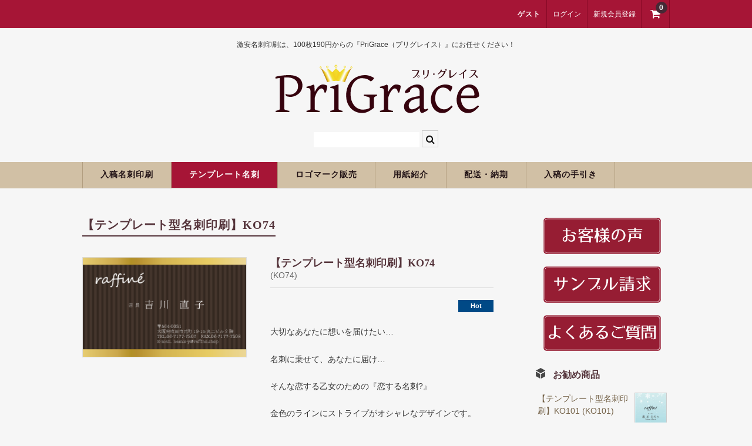

--- FILE ---
content_type: text/html; charset=UTF-8
request_url: https://jpcard.net/2022/04/03/%E3%80%90%E3%83%86%E3%83%B3%E3%83%97%E3%83%AC%E3%83%BC%E3%83%88%E5%9E%8B%E5%90%8D%E5%88%BA%E5%8D%B0%E5%88%B7%E3%80%91ko74/
body_size: 18758
content:
<!DOCTYPE html>
<html lang="ja">

<head>
	<meta charset="UTF-8" />
	<meta name="viewport" content="width=device-width, user-scalable=no">
	<meta name="format-detection" content="telephone=no"/>

	<title>【テンプレート型名刺印刷】KO74 | 激安名刺印刷なら100枚190円～【PriGrace（プリグレイス）】</title>
<meta name='robots' content='max-image-preview:large' />
<link rel='dns-prefetch' href='//cdn.jsdelivr.net' />
<link rel='dns-prefetch' href='//www.googletagmanager.com' />
<link rel="alternate" title="oEmbed (JSON)" type="application/json+oembed" href="https://jpcard.net/wp-json/oembed/1.0/embed?url=https%3A%2F%2Fjpcard.net%2F2022%2F04%2F03%2F%25e3%2580%2590%25e3%2583%2586%25e3%2583%25b3%25e3%2583%2597%25e3%2583%25ac%25e3%2583%25bc%25e3%2583%2588%25e5%259e%258b%25e5%2590%258d%25e5%2588%25ba%25e5%258d%25b0%25e5%2588%25b7%25e3%2580%2591ko74%2F" />
<link rel="alternate" title="oEmbed (XML)" type="text/xml+oembed" href="https://jpcard.net/wp-json/oembed/1.0/embed?url=https%3A%2F%2Fjpcard.net%2F2022%2F04%2F03%2F%25e3%2580%2590%25e3%2583%2586%25e3%2583%25b3%25e3%2583%2597%25e3%2583%25ac%25e3%2583%25bc%25e3%2583%2588%25e5%259e%258b%25e5%2590%258d%25e5%2588%25ba%25e5%258d%25b0%25e5%2588%25b7%25e3%2580%2591ko74%2F&#038;format=xml" />
<link rel='stylesheet' id='parent-style-css' href='https://jpcard.net/wp-content/themes/welcart_basic/style.css?ver=6.9' type='text/css' media='all' />
<link rel='stylesheet' id='parent-welcart-style-css' href='https://jpcard.net/wp-content/themes/welcart_basic/usces_cart.css?ver=1.0' type='text/css' media='all' />
<style id='wp-emoji-styles-inline-css' type='text/css'>

	img.wp-smiley, img.emoji {
		display: inline !important;
		border: none !important;
		box-shadow: none !important;
		height: 1em !important;
		width: 1em !important;
		margin: 0 0.07em !important;
		vertical-align: -0.1em !important;
		background: none !important;
		padding: 0 !important;
	}
/*# sourceURL=wp-emoji-styles-inline-css */
</style>
<style id='wp-block-library-inline-css' type='text/css'>
:root{--wp-block-synced-color:#7a00df;--wp-block-synced-color--rgb:122,0,223;--wp-bound-block-color:var(--wp-block-synced-color);--wp-editor-canvas-background:#ddd;--wp-admin-theme-color:#007cba;--wp-admin-theme-color--rgb:0,124,186;--wp-admin-theme-color-darker-10:#006ba1;--wp-admin-theme-color-darker-10--rgb:0,107,160.5;--wp-admin-theme-color-darker-20:#005a87;--wp-admin-theme-color-darker-20--rgb:0,90,135;--wp-admin-border-width-focus:2px}@media (min-resolution:192dpi){:root{--wp-admin-border-width-focus:1.5px}}.wp-element-button{cursor:pointer}:root .has-very-light-gray-background-color{background-color:#eee}:root .has-very-dark-gray-background-color{background-color:#313131}:root .has-very-light-gray-color{color:#eee}:root .has-very-dark-gray-color{color:#313131}:root .has-vivid-green-cyan-to-vivid-cyan-blue-gradient-background{background:linear-gradient(135deg,#00d084,#0693e3)}:root .has-purple-crush-gradient-background{background:linear-gradient(135deg,#34e2e4,#4721fb 50%,#ab1dfe)}:root .has-hazy-dawn-gradient-background{background:linear-gradient(135deg,#faaca8,#dad0ec)}:root .has-subdued-olive-gradient-background{background:linear-gradient(135deg,#fafae1,#67a671)}:root .has-atomic-cream-gradient-background{background:linear-gradient(135deg,#fdd79a,#004a59)}:root .has-nightshade-gradient-background{background:linear-gradient(135deg,#330968,#31cdcf)}:root .has-midnight-gradient-background{background:linear-gradient(135deg,#020381,#2874fc)}:root{--wp--preset--font-size--normal:16px;--wp--preset--font-size--huge:42px}.has-regular-font-size{font-size:1em}.has-larger-font-size{font-size:2.625em}.has-normal-font-size{font-size:var(--wp--preset--font-size--normal)}.has-huge-font-size{font-size:var(--wp--preset--font-size--huge)}.has-text-align-center{text-align:center}.has-text-align-left{text-align:left}.has-text-align-right{text-align:right}.has-fit-text{white-space:nowrap!important}#end-resizable-editor-section{display:none}.aligncenter{clear:both}.items-justified-left{justify-content:flex-start}.items-justified-center{justify-content:center}.items-justified-right{justify-content:flex-end}.items-justified-space-between{justify-content:space-between}.screen-reader-text{border:0;clip-path:inset(50%);height:1px;margin:-1px;overflow:hidden;padding:0;position:absolute;width:1px;word-wrap:normal!important}.screen-reader-text:focus{background-color:#ddd;clip-path:none;color:#444;display:block;font-size:1em;height:auto;left:5px;line-height:normal;padding:15px 23px 14px;text-decoration:none;top:5px;width:auto;z-index:100000}html :where(.has-border-color){border-style:solid}html :where([style*=border-top-color]){border-top-style:solid}html :where([style*=border-right-color]){border-right-style:solid}html :where([style*=border-bottom-color]){border-bottom-style:solid}html :where([style*=border-left-color]){border-left-style:solid}html :where([style*=border-width]){border-style:solid}html :where([style*=border-top-width]){border-top-style:solid}html :where([style*=border-right-width]){border-right-style:solid}html :where([style*=border-bottom-width]){border-bottom-style:solid}html :where([style*=border-left-width]){border-left-style:solid}html :where(img[class*=wp-image-]){height:auto;max-width:100%}:where(figure){margin:0 0 1em}html :where(.is-position-sticky){--wp-admin--admin-bar--position-offset:var(--wp-admin--admin-bar--height,0px)}@media screen and (max-width:600px){html :where(.is-position-sticky){--wp-admin--admin-bar--position-offset:0px}}
/*# sourceURL=/wp-includes/css/dist/block-library/common.min.css */
</style>
<style id='classic-theme-styles-inline-css' type='text/css'>
/*! This file is auto-generated */
.wp-block-button__link{color:#fff;background-color:#32373c;border-radius:9999px;box-shadow:none;text-decoration:none;padding:calc(.667em + 2px) calc(1.333em + 2px);font-size:1.125em}.wp-block-file__button{background:#32373c;color:#fff;text-decoration:none}
/*# sourceURL=/wp-includes/css/classic-themes.min.css */
</style>
<link rel='stylesheet' id='contact-form-7-css' href='https://jpcard.net/wp-content/plugins/contact-form-7/includes/css/styles.css?ver=6.1.4' type='text/css' media='all' />
<link rel='stylesheet' id='slick-style-css' href='https://jpcard.net/wp-content/themes/welcart_basic-bordeaux/css/slick.css?ver=1.0' type='text/css' media='all' />
<link rel='stylesheet' id='slick-theme-style-css' href='https://jpcard.net/wp-content/themes/welcart_basic-bordeaux/css/slick-theme.css?ver=1.0' type='text/css' media='all' />
<link rel='stylesheet' id='wc-basic-style-css' href='https://jpcard.net/wp-content/themes/welcart_basic-bordeaux/style.css?ver=1.7.7' type='text/css' media='all' />
<link rel='stylesheet' id='font-awesome-css' href='https://jpcard.net/wp-content/themes/welcart_basic/font-awesome/font-awesome.min.css?ver=1.0' type='text/css' media='all' />
<link rel='stylesheet' id='luminous-basic-css-css' href='https://jpcard.net/wp-content/themes/welcart_basic/css/luminous-basic.css?ver=1.0' type='text/css' media='all' />
<link rel='stylesheet' id='usces_default_css-css' href='https://jpcard.net/wp-content/plugins/usc-e-shop/css/usces_default.css?ver=2.11.26.2512161' type='text/css' media='all' />
<link rel='stylesheet' id='dashicons-css' href='https://jpcard.net/wp-includes/css/dashicons.min.css?ver=6.9' type='text/css' media='all' />
<link rel='stylesheet' id='theme_cart_css-css' href='https://jpcard.net/wp-content/themes/welcart_basic-bordeaux/usces_cart.css?ver=2.11.26.2512161' type='text/css' media='all' />
<script type="text/javascript" src="https://jpcard.net/wp-includes/js/jquery/jquery.min.js?ver=3.7.1" id="jquery-core-js"></script>
<script type="text/javascript" src="https://jpcard.net/wp-includes/js/jquery/jquery-migrate.min.js?ver=3.4.1" id="jquery-migrate-js"></script>
<script type="text/javascript" src="https://jpcard.net/wp-content/themes/welcart_basic-bordeaux/js/slick.min.js?ver=1.0" id="slick-js-js"></script>
<script type="text/javascript" src="https://jpcard.net/wp-content/themes/welcart_basic-bordeaux/js/wcct-slick.js?ver=1.0" id="wcct-slick-js-js"></script>
<script type="text/javascript" src="https://jpcard.net/wp-content/themes/welcart_basic/js/front-customized.js?ver=1.0" id="wc-basic-js-js"></script>
<link rel="https://api.w.org/" href="https://jpcard.net/wp-json/" /><link rel="alternate" title="JSON" type="application/json" href="https://jpcard.net/wp-json/wp/v2/posts/8379" /><link rel="EditURI" type="application/rsd+xml" title="RSD" href="https://jpcard.net/xmlrpc.php?rsd" />
<meta name="generator" content="WordPress 6.9" />
<link rel="canonical" href="https://jpcard.net/2022/04/03/%e3%80%90%e3%83%86%e3%83%b3%e3%83%97%e3%83%ac%e3%83%bc%e3%83%88%e5%9e%8b%e5%90%8d%e5%88%ba%e5%8d%b0%e5%88%b7%e3%80%91ko74/" />
<link rel='shortlink' href='https://jpcard.net/?p=8379' />

<meta property="og:title" content="【テンプレート型名刺印刷】KO74">
<meta property="og:type" content="product">
<meta property="og:description" content="【テンプレート型名刺印刷】KO74">
<meta property="og:url" content="https://jpcard.net/2022/04/03/%e3%80%90%e3%83%86%e3%83%b3%e3%83%97%e3%83%ac%e3%83%bc%e3%83%88%e5%9e%8b%e5%90%8d%e5%88%ba%e5%8d%b0%e5%88%b7%e3%80%91ko74/">
<meta property="og:image" content="https://jpcard.net/wp-content/uploads/2022/04/ko74-1-150x150.png">
<meta property="og:site_name" content="激安名刺印刷なら100枚190円～【PriGrace（プリグレイス）】"><meta name="generator" content="Site Kit by Google 1.170.0" /><link rel="icon" href="https://jpcard.net/wp-content/uploads/2017/10/cropped-jpcardTOP_07-2-32x32.png" sizes="32x32" />
<link rel="icon" href="https://jpcard.net/wp-content/uploads/2017/10/cropped-jpcardTOP_07-2-192x192.png" sizes="192x192" />
<link rel="apple-touch-icon" href="https://jpcard.net/wp-content/uploads/2017/10/cropped-jpcardTOP_07-2-180x180.png" />
<meta name="msapplication-TileImage" content="https://jpcard.net/wp-content/uploads/2017/10/cropped-jpcardTOP_07-2-270x270.png" />
		<style type="text/css" id="wp-custom-css">
			/* 投稿日時・投稿者・カテゴリーを消す */
.entry-meta {
    display: none;
}
		</style>
		</head>

<body data-rsssl=1 class="wp-singular post-template-default single single-post postid-8379 single-format-standard wp-theme-welcart_basic wp-child-theme-welcart_basic-bordeaux">

	<header id="masthead" class="site-header" role="banner">
		
		<div class="inner cf">

			<p class="site-description">激安名刺印刷は、100枚190円からの『PriGrace（プリグレイス）』にお任せください！</p>
						<div class="site-title">
				<a href="https://jpcard.net/" title="激安名刺印刷なら100枚190円～【PriGrace（プリグレイス）】" rel="home">
											<img src="https://jpcard.net/wp-content/uploads/2017/12/名称未設定-4_03.png" alt="激安名刺印刷なら100枚190円～【PriGrace（プリグレイス）】">
						
				</a>
			</div>

						
			<div class="snav cf">

				<div class="search-box">
					<i class="fa fa-search"></i>
					<form role="search" method="get" action="https://jpcard.net/" >
		<div class="s-box">
			<input type="text" value="" name="s" id="s-text" class="search-text" />
			<input type="submit" id="s-submit" class="searchsubmit" value="&#xf002;" />
		</div>
	</form>				
				</div>

								<div class="membership">
					<i class="fa fa-user"></i>
					<ul class="cf">
													<li>ゲスト</li>
							<li><a href="https://jpcard.net/usces-member/?usces_page=login" class="usces_login_a">ログイン</a></li>
							<li><a href="https://jpcard.net/usces-member/?usces_page=newmember">新規会員登録</a></li>
											</ul>
				</div>
				
				<div class="incart-btn">
					<a href="https://jpcard.net/usces-cart/">
						<i class="fa fa-shopping-cart"></i>
												<span class="total-quant">0</span>
											</a>
				</div>
			</div><!-- .snav -->

						
		</div><!-- .inner -->

				
		<nav id="site-navigation" class="main-navigation" role="navigation">
			<label for="panel"><span></span></label>
			<input type="checkbox" id="panel" class="on-off" />
			<div class="nav-menu-open"><ul id="menu-%e3%83%a1%e3%83%8b%e3%83%a5%e3%83%bc" class="header-nav-container cf"><li id="menu-item-93" class="menu-item menu-item-type-taxonomy menu-item-object-category menu-item-has-children menu-item-93"><a href="https://jpcard.net/category/item/%e5%85%a5%e7%a8%bf%e5%90%8d%e5%88%ba%e5%8d%b0%e5%88%b7/">入稿名刺印刷</a>
<ul class="sub-menu">
	<li id="menu-item-1858" class="menu-item menu-item-type-taxonomy menu-item-object-category menu-item-1858"><a href="https://jpcard.net/category/item/%e5%85%a5%e7%a8%bf%e5%90%8d%e5%88%ba%e5%8d%b0%e5%88%b7/">入稿名刺印刷</a></li>
	<li id="menu-item-1859" class="menu-item menu-item-type-taxonomy menu-item-object-category menu-item-1859"><a href="https://jpcard.net/category/item/%e4%ba%8c%e3%81%a4%e6%8a%98%e3%82%8a%e5%90%8d%e5%88%ba%e5%8d%b0%e5%88%b7/">二つ折り名刺印刷</a></li>
	<li id="menu-item-102" class="menu-item menu-item-type-taxonomy menu-item-object-category menu-item-102"><a href="https://jpcard.net/category/item/%e8%9b%8d%e5%85%89%e3%83%9b%e3%83%af%e3%82%a4%e3%83%88%e5%90%8d%e5%88%ba%e5%8d%b0%e5%88%b7/">蛍光白印刷</a></li>
	<li id="menu-item-2682" class="menu-item menu-item-type-taxonomy menu-item-object-category menu-item-2682"><a href="https://jpcard.net/category/item/%e5%90%8d%e5%88%ba%e3%82%b1%e3%83%bc%e3%82%b9/">名刺ケース</a></li>
</ul>
</li>
<li id="menu-item-268" class="menu-item menu-item-type-taxonomy menu-item-object-category current-post-ancestor current-menu-parent current-post-parent menu-item-has-children menu-item-268"><a href="https://jpcard.net/category/item/%e3%83%86%e3%83%b3%e3%83%97%e3%83%ac%e3%83%bc%e3%83%88%e5%90%8d%e5%88%ba/">テンプレート名刺</a>
<ul class="sub-menu">
	<li id="menu-item-271" class="menu-item menu-item-type-taxonomy menu-item-object-category menu-item-271"><a href="https://jpcard.net/category/item/%e3%83%86%e3%83%b3%e3%83%97%e3%83%ac%e3%83%bc%e3%83%88%e5%90%8d%e5%88%ba/%e3%83%93%e3%82%b8%e3%83%8d%e3%82%b9%e3%83%a2%e3%83%8e%e3%82%af%e3%83%ad/">ビジネスモノクロ</a></li>
	<li id="menu-item-270" class="menu-item menu-item-type-taxonomy menu-item-object-category menu-item-270"><a href="https://jpcard.net/category/item/%e3%83%86%e3%83%b3%e3%83%97%e3%83%ac%e3%83%bc%e3%83%88%e5%90%8d%e5%88%ba/%e3%83%93%e3%82%b8%e3%83%8d%e3%82%b9%e3%82%ab%e3%83%a9%e3%83%bc/">ビジネスカラー</a></li>
	<li id="menu-item-269" class="menu-item menu-item-type-taxonomy menu-item-object-category menu-item-269"><a href="https://jpcard.net/category/item/%e3%83%86%e3%83%b3%e3%83%97%e3%83%ac%e3%83%bc%e3%83%88%e5%90%8d%e5%88%ba/%e3%83%87%e3%82%b6%e3%82%a4%e3%83%b3%e5%90%8d%e5%88%ba/">デザイン名刺</a></li>
	<li id="menu-item-3414" class="menu-item menu-item-type-taxonomy menu-item-object-category menu-item-3414"><a href="https://jpcard.net/category/item/%e3%83%86%e3%83%b3%e3%83%97%e3%83%ac%e3%83%bc%e3%83%88%e5%90%8d%e5%88%ba/%e3%83%95%e3%82%a9%e3%83%88%e5%90%8d%e5%88%ba%ef%bc%88%e5%86%99%e7%9c%9f%e3%83%bb%e7%94%bb%e5%83%8f%e5%85%a5%e3%82%8a%e5%90%8d%e5%88%ba%ef%bc%89/">フォト名刺（写真・画像入り名刺）</a></li>
	<li id="menu-item-275" class="menu-item menu-item-type-taxonomy menu-item-object-category current-post-ancestor current-menu-parent current-post-parent menu-item-275"><a href="https://jpcard.net/category/item/%e3%83%86%e3%83%b3%e3%83%97%e3%83%ac%e3%83%bc%e3%83%88%e5%90%8d%e5%88%ba/%e6%81%8b%e3%81%99%e3%82%8b%e5%90%8d%e5%88%ba%e2%99%a5/">恋する名刺♥</a></li>
	<li id="menu-item-274" class="menu-item menu-item-type-taxonomy menu-item-object-category menu-item-274"><a href="https://jpcard.net/category/item/%e3%83%86%e3%83%b3%e3%83%97%e3%83%ac%e3%83%bc%e3%83%88%e5%90%8d%e5%88%ba/%e5%92%8c%e9%a2%a8%e5%90%8d%e5%88%ba/">和風名刺</a></li>
	<li id="menu-item-276" class="menu-item menu-item-type-taxonomy menu-item-object-category menu-item-276"><a href="https://jpcard.net/category/item/%e3%83%86%e3%83%b3%e3%83%97%e3%83%ac%e3%83%bc%e3%83%88%e5%90%8d%e5%88%ba/%e7%ad%86%e5%90%8d%e4%ba%ba%e5%90%8d%e5%88%ba/">筆名人名刺</a></li>
	<li id="menu-item-6152" class="menu-item menu-item-type-taxonomy menu-item-object-category menu-item-6152"><a href="https://jpcard.net/category/item/%e3%83%86%e3%83%b3%e3%83%97%e3%83%ac%e3%83%bc%e3%83%88%e5%90%8d%e5%88%ba/it/">IT関係</a></li>
	<li id="menu-item-6153" class="menu-item menu-item-type-taxonomy menu-item-object-category menu-item-6153"><a href="https://jpcard.net/category/item/%e3%83%86%e3%83%b3%e3%83%97%e3%83%ac%e3%83%bc%e3%83%88%e5%90%8d%e5%88%ba/estate/">不動産関係</a></li>
	<li id="menu-item-6154" class="menu-item menu-item-type-taxonomy menu-item-object-category menu-item-6154"><a href="https://jpcard.net/category/item/%e3%83%86%e3%83%b3%e3%83%97%e3%83%ac%e3%83%bc%e3%83%88%e5%90%8d%e5%88%ba/medi/">医療関係</a></li>
	<li id="menu-item-272" class="menu-item menu-item-type-taxonomy menu-item-object-category menu-item-272"><a href="https://jpcard.net/category/item/%e3%83%86%e3%83%b3%e3%83%97%e3%83%ac%e3%83%bc%e3%83%88%e5%90%8d%e5%88%ba/%e3%83%9a%e3%83%83%e3%83%88%e5%90%8d%e5%88%ba/">ペット名刺</a></li>
	<li id="menu-item-273" class="menu-item menu-item-type-taxonomy menu-item-object-category menu-item-273"><a href="https://jpcard.net/category/item/%e3%83%86%e3%83%b3%e3%83%97%e3%83%ac%e3%83%bc%e3%83%88%e5%90%8d%e5%88%ba/%e3%82%b7%e3%83%a7%e3%83%83%e3%83%97%e3%82%ab%e3%83%bc%e3%83%89/">ショップカード</a></li>
	<li id="menu-item-2661" class="menu-item menu-item-type-taxonomy menu-item-object-category menu-item-2661"><a href="https://jpcard.net/category/item/%e3%83%86%e3%83%b3%e3%83%97%e3%83%ac%e3%83%bc%e3%83%88%e5%90%8d%e5%88%ba/%e5%85%a8%e5%9b%bd%e7%a6%8f%e5%88%a9%e5%8e%9a%e7%94%9f%e5%85%b1%e6%b8%88%e4%bc%9a%e6%a7%98%e5%bc%8f/">全国福利厚生共済会様式</a></li>
	<li id="menu-item-1811" class="menu-item menu-item-type-taxonomy menu-item-object-category menu-item-1811"><a href="https://jpcard.net/category/item/%e3%83%86%e3%83%b3%e3%83%97%e3%83%ac%e3%83%bc%e3%83%88%e5%90%8d%e5%88%ba/%e7%94%a8%e7%b4%99%e5%a4%89%e6%9b%b4%e3%82%aa%e3%83%97%e3%82%b7%e3%83%a7%e3%83%b3/">用紙変更オプション</a></li>
	<li id="menu-item-2334" class="menu-item menu-item-type-taxonomy menu-item-object-category menu-item-2334"><a href="https://jpcard.net/category/item/%e3%83%86%e3%83%b3%e3%83%97%e3%83%ac%e3%83%bc%e3%83%88%e5%90%8d%e5%88%ba/%e3%83%87%e3%83%bc%e3%82%bf%e5%8a%a0%e5%b7%a5%e3%82%aa%e3%83%97%e3%82%b7%e3%83%a7%e3%83%b3/">データ加工オプション</a></li>
	<li id="menu-item-2683" class="menu-item menu-item-type-taxonomy menu-item-object-category menu-item-2683"><a href="https://jpcard.net/category/item/%e5%90%8d%e5%88%ba%e3%82%b1%e3%83%bc%e3%82%b9/">名刺ケース</a></li>
</ul>
</li>
<li id="menu-item-6666" class="menu-item menu-item-type-taxonomy menu-item-object-category menu-item-has-children menu-item-6666"><a href="https://jpcard.net/category/item/sell_logo/">ロゴマーク販売</a>
<ul class="sub-menu">
	<li id="menu-item-6675" class="menu-item menu-item-type-taxonomy menu-item-object-category menu-item-6675"><a href="https://jpcard.net/category/item/sell_logo/house/">住宅</a></li>
	<li id="menu-item-6672" class="menu-item menu-item-type-taxonomy menu-item-object-category menu-item-6672"><a href="https://jpcard.net/category/item/sell_logo/reform/">リフォーム</a></li>
	<li id="menu-item-6795" class="menu-item menu-item-type-taxonomy menu-item-object-category menu-item-6795"><a href="https://jpcard.net/category/item/sell_logo/setsubi/">設備</a></li>
	<li id="menu-item-6667" class="menu-item menu-item-type-taxonomy menu-item-object-category menu-item-6667"><a href="https://jpcard.net/category/item/sell_logo/hos/">医療</a></li>
	<li id="menu-item-6674" class="menu-item menu-item-type-taxonomy menu-item-object-category menu-item-6674"><a href="https://jpcard.net/category/item/sell_logo/welfare/">介護福祉</a></li>
	<li id="menu-item-6676" class="menu-item menu-item-type-taxonomy menu-item-object-category menu-item-6676"><a href="https://jpcard.net/category/item/sell_logo/health/">健康</a></li>
	<li id="menu-item-6799" class="menu-item menu-item-type-taxonomy menu-item-object-category menu-item-6799"><a href="https://jpcard.net/category/item/sell_logo/sports/">スポーツ</a></li>
	<li id="menu-item-6668" class="menu-item menu-item-type-taxonomy menu-item-object-category menu-item-6668"><a href="https://jpcard.net/category/item/sell_logo/school/">教育</a></li>
	<li id="menu-item-6794" class="menu-item menu-item-type-taxonomy menu-item-object-category menu-item-6794"><a href="https://jpcard.net/category/item/sell_logo/gyo/">士業</a></li>
	<li id="menu-item-6796" class="menu-item menu-item-type-taxonomy menu-item-object-category menu-item-6796"><a href="https://jpcard.net/category/item/sell_logo/money/">証券・金融</a></li>
	<li id="menu-item-6797" class="menu-item menu-item-type-taxonomy menu-item-object-category menu-item-6797"><a href="https://jpcard.net/category/item/sell_logo/it-sell_logo/">ＩＴ</a></li>
	<li id="menu-item-6673" class="menu-item menu-item-type-taxonomy menu-item-object-category menu-item-6673"><a href="https://jpcard.net/category/item/sell_logo/house2/">不動産</a></li>
	<li id="menu-item-6669" class="menu-item menu-item-type-taxonomy menu-item-object-category menu-item-6669"><a href="https://jpcard.net/category/item/sell_logo/salon/">美容・サロン</a></li>
	<li id="menu-item-6670" class="menu-item menu-item-type-taxonomy menu-item-object-category menu-item-6670"><a href="https://jpcard.net/category/item/sell_logo/eat/">飲食店</a></li>
	<li id="menu-item-6798" class="menu-item menu-item-type-taxonomy menu-item-object-category menu-item-6798"><a href="https://jpcard.net/category/item/sell_logo/shop/">ショップ</a></li>
	<li id="menu-item-6671" class="menu-item menu-item-type-taxonomy menu-item-object-category menu-item-6671"><a href="https://jpcard.net/category/item/sell_logo/illust/">イラスト系</a></li>
	<li id="menu-item-6817" class="menu-item menu-item-type-taxonomy menu-item-object-category menu-item-6817"><a href="https://jpcard.net/category/item/sell_logo/moji/">頭文字</a></li>
</ul>
</li>
<li id="menu-item-2288" class="menu-item menu-item-type-taxonomy menu-item-object-category menu-item-2288"><a href="https://jpcard.net/category/%e7%94%a8%e7%b4%99%e7%b4%b9%e4%bb%8b/">用紙紹介</a></li>
<li id="menu-item-81" class="menu-item menu-item-type-post_type menu-item-object-page menu-item-81"><a href="https://jpcard.net/%e9%85%8d%e9%80%81%e3%83%bb%e7%b4%8d%e6%9c%9f/">配送・納期</a></li>
<li id="menu-item-1758" class="menu-item menu-item-type-post_type menu-item-object-page menu-item-1758"><a href="https://jpcard.net/%e5%85%a5%e7%a8%bf%e3%81%ae%e6%89%8b%e5%bc%95%e3%81%8d/">入稿の手引き</a></li>
</ul></div>		</nav><!-- #site-navigation -->

		
	</header><!-- #masthead -->

		
		
	<div id="main" class="wrapper two-column right-set">
<div id="primary" class="site-content">
	<div id="content" role="main">

	
		<article class="post-8379 post type-post status-publish format-standard category-114 category-itemreco category-96 category-112 category-117 category-119 category-42 category-item category-50 category-101 category-105 category-90" id="post-8379">

			<header class="item-header">
				<h1 class="item_page_title">【テンプレート型名刺印刷】KO74</h1>
			</header><!-- .item-header -->

			<div class="storycontent">

									
				<div id="itempage">

					<div id="img-box">
												<div class="slider slider-for itemimg">
							<div><a href="https://jpcard.net/wp-content/uploads/2022/04/ko74-1.png" ><img width="260" height="158" src="https://jpcard.net/wp-content/uploads/2022/04/ko74-1.png" class="attachment-335x335 size-335x335" alt="KO74" decoding="async" /></a></div>
													</div>
						
											</div>

					<div class="detail-box">
						<h2 class="item-name">【テンプレート型名刺印刷】KO74</h2>
						<div class="itemcode">(KO74)</div>
						<ul class="cf opt-tag">
<li class="recommend"><span class="out">Hot</span><span class="over">おすすめ商品</span></li>
</ul>
												<div class="item-description">
							<p>大切なあなたに想いを届けたい…</p>
<p>名刺に乗せて、あなたに届け…</p>
<p>そんな恋する乙女のための『恋する名刺?』</p>
<p>金色のラインにストライプがオシャレなデザインです。</p>
<p>ネイル、雑貨、キャバクラ、BAR、サロン、エステ、ナイトクラブ、ラウンジ、スナック、美容院、ヘアサロン、甘味処などされている方にいかがでしょうか？</p>
<h2><strong>【領収書、及び請求書の発行について】</strong></h2>
<p>お振込み明細書は領収書になります。<br />
クレジット決済のお客様はクレジット利用控えが領収書となります。<br />
カード会社様からのご利用明細も領収書になります。<br />
別途領収書及び請求書の発行をご希望のお客様は各1通380円にて受け賜ります。</p>
						</div>

												
						
					</div><!-- .detail-box -->

					<div class="item-info">

						<form action="https://jpcard.net/usces-cart/" method="post">

													<div class="skuform">
																<div class="skuname">印刷基本料（100枚）</div>
								
																<table class="item-option">
																		<tr>
										<th>用紙選択</td>
										<td>
<label for='itemOption[8379][%E5%8D%B0%E5%88%B7%E5%9F%BA%E6%9C%AC%E6%96%99%EF%BC%88100%E6%9E%9A%EF%BC%89][%E7%94%A8%E7%B4%99%E9%81%B8%E6%8A%9E]' class='iopt_label'></label>

<select name='itemOption[8379][%E5%8D%B0%E5%88%B7%E5%9F%BA%E6%9C%AC%E6%96%99%EF%BC%88100%E6%9E%9A%EF%BC%89][%E7%94%A8%E7%B4%99%E9%81%B8%E6%8A%9E]' id='itemOption[8379][%E5%8D%B0%E5%88%B7%E5%9F%BA%E6%9C%AC%E6%96%99%EF%BC%88100%E6%9E%9A%EF%BC%89][%E7%94%A8%E7%B4%99%E9%81%B8%E6%8A%9E]' class='iopt_select' onKeyDown="if (event.keyCode == 13) {return false;}">
	<option value='#NONE#' selected="selected">選択してください</option>
	<option value='上質紙180（±0円）'>上質紙180（±0円）</option>
	<option value='アートポスト180kg（+250円）'>アートポスト180kg（+250円）</option>
	<option value='アートポスト220Kg（+280円）'>アートポスト220Kg（+280円）</option>
	<option value='マットポスト180Kg（+324円）'>マットポスト180Kg（+324円）</option>
	<option value='マットポスト220Kg（+389円）'>マットポスト220Kg（+389円）</option>
	<option value='サテン金藤　180kg（+400円）'>サテン金藤　180kg（+400円）</option>
	<option value='OKマシュマロCocホワイト180（＋400円）'>OKマシュマロCocホワイト180（＋400円）</option>
	<option value='OKマシュマロCocナチュラル180（＋400円）'>OKマシュマロCocナチュラル180（＋400円）</option>
	<option value='孔雀ケント220Kg（+500円）'>孔雀ケント220Kg（+500円）</option>
	<option value='マシュマロCOCナチュラル　225Kg（+600円）'>マシュマロCOCナチュラル　225Kg（+600円）</option>
	<option value='マシュマロCOCホワイト　225Kｇ（+600円）'>マシュマロCOCホワイト　225Kｇ（+600円）</option>
	<option value='ヴァンヌーボVスノーホワイト195?（+600円）'>ヴァンヌーボVスノーホワイト195?（+600円）</option>
	<option value='ヴァンヌーボVナチュラル195?（+600円）'>ヴァンヌーボVナチュラル195?（+600円）</option>
	<option value='ヴァンヌーボVスノーホワイト235?（+800円）'>ヴァンヌーボVスノーホワイト235?（+800円）</option>
	<option value='ミラーコート180Kg（+950円）'>ミラーコート180Kg（+950円）</option>
	<option value='ピーチケント220kg（+1000円）'>ピーチケント220kg（+1000円）</option>
	<option value='レイナR300（+1500円）'>レイナR300（+1500円）</option>
	<option value='こざと・夕凪160Kg（+1600円）'>こざと・夕凪160Kg（+1600円）</option>
	<option value='ファーストヴィンテージ206kg（＋1800円）'>ファーストヴィンテージ206kg（＋1800円）</option>
	<option value='ペルーラホワイト180Kg（+1800円）'>ペルーラホワイト180Kg（+1800円）</option>
	<option value='シェルルックNツインホワイト180kg（+1800円）'>シェルルックNツインホワイト180kg（+1800円）</option>
	<option value='サーブルスノーホワイト190kg（+1800円）'>サーブルスノーホワイト190kg（+1800円）</option>
	<option value='ICHIMATSUホワイト（+2020円）'>ICHIMATSUホワイト（+2020円）</option>
	<option value='モデラトーンGAナチュラル200kg（+2120円）'>モデラトーンGAナチュラル200kg（+2120円）</option>
	<option value='モデラトーンGAエキストラホワイト200kg（+2120円）'>モデラトーンGAエキストラホワイト200kg（+2120円）</option>
	<option value='LIMEXシート300kg（+2120円）'>LIMEXシート300kg（+2120円）</option>
	<option value='しこくてんれい180Kg（+2300円）'>しこくてんれい180Kg（+2300円）</option>
	<option value='オーストリッチグロスホワイト（+2300円）'>オーストリッチグロスホワイト（+2300円）</option>
	<option value='エスプリVエンボス あられ220Kg（+2500円）'>エスプリVエンボス あられ220Kg（+2500円）</option>
	<option value='タスルーチェSDNハイパーホワイト200?（+2500円）'>タスルーチェSDNハイパーホワイト200?（+2500円）</option>
	<option value='新草木染〜しらかべ〜189kg（+2800円）'>新草木染〜しらかべ〜189kg（+2800円）</option>
	<option value='リーブナチュラルホワイト214.9?（+3000円）'>リーブナチュラルホワイト214.9?（+3000円）</option>
	<option value='スタードリーム　ゴールド 209Kg（+3500円）'>スタードリーム　ゴールド 209Kg（+3500円）</option>
	<option value='クラシコトレーシングFS 107Kg（+3500円）'>クラシコトレーシングFS 107Kg（+3500円）</option>
	<option value='スタードリーム　シルバー209Kg（+3500円）'>スタードリーム　シルバー209Kg（+3500円）</option>
	<option value='シャインフェイス220ゴールド（+3500円）'>シャインフェイス220ゴールド（+3500円）</option>
	<option value='シャインフェイス220シルバー（+3500円）'>シャインフェイス220シルバー（+3500円）</option>
	<option value='スタードリーム　オパール 209Kg（+5400円）'>スタードリーム　オパール 209Kg（+5400円）</option>
	<option value='両面新大礼紙　ホワイト 210Kg（+5400円）'>両面新大礼紙　ホワイト 210Kg（+5400円）</option>
	<option value='両面雲竜紙178kg（+5400円）'>両面雲竜紙178kg（+5400円）</option>
	<option value='スタードリーム　スーパーゴールド210kg（+6000円）'>スタードリーム　スーパーゴールド210kg（+6000円）</option>
	<option value='両面菊花和紙（+6200円）'>両面菊花和紙（+6200円）</option>
</select>
</td>
									</tr>
																		<tr>
										<th>裏面印刷</td>
										<td>
<label for='itemOption[8379][%E5%8D%B0%E5%88%B7%E5%9F%BA%E6%9C%AC%E6%96%99%EF%BC%88100%E6%9E%9A%EF%BC%89][%E8%A3%8F%E9%9D%A2%E5%8D%B0%E5%88%B7]' class='iopt_label'></label>

<select name='itemOption[8379][%E5%8D%B0%E5%88%B7%E5%9F%BA%E6%9C%AC%E6%96%99%EF%BC%88100%E6%9E%9A%EF%BC%89][%E8%A3%8F%E9%9D%A2%E5%8D%B0%E5%88%B7]' id='itemOption[8379][%E5%8D%B0%E5%88%B7%E5%9F%BA%E6%9C%AC%E6%96%99%EF%BC%88100%E6%9E%9A%EF%BC%89][%E8%A3%8F%E9%9D%A2%E5%8D%B0%E5%88%B7]' class='iopt_select' onKeyDown="if (event.keyCode == 13) {return false;}">
	<option value='なし' selected="selected">なし</option>
	<option value='裏モノクロ（事業内容などテキスト）+800円'>裏モノクロ（事業内容などテキスト）+800円</option>
	<option value='裏カラー（表と同じデザインで事業内容などテキスト）+1280円'>裏カラー（表と同じデザインで事業内容などテキスト）+1280円</option>
</select>
</td>
									</tr>
																		<tr>
										<th>地図配置</td>
										<td>
<label for='itemOption[8379][%E5%8D%B0%E5%88%B7%E5%9F%BA%E6%9C%AC%E6%96%99%EF%BC%88100%E6%9E%9A%EF%BC%89][%E5%9C%B0%E5%9B%B3%E9%85%8D%E7%BD%AE]' class='iopt_label'></label>

<select name='itemOption[8379][%E5%8D%B0%E5%88%B7%E5%9F%BA%E6%9C%AC%E6%96%99%EF%BC%88100%E6%9E%9A%EF%BC%89][%E5%9C%B0%E5%9B%B3%E9%85%8D%E7%BD%AE]' id='itemOption[8379][%E5%8D%B0%E5%88%B7%E5%9F%BA%E6%9C%AC%E6%96%99%EF%BC%88100%E6%9E%9A%EF%BC%89][%E5%9C%B0%E5%9B%B3%E9%85%8D%E7%BD%AE]' class='iopt_select' onKeyDown="if (event.keyCode == 13) {return false;}">
	<option value='なし' selected="selected">なし</option>
	<option value='簡易地図作成オプション（+3000円）'>簡易地図作成オプション（+3000円）</option>
</select>
</td>
									</tr>
																		<tr>
										<th>画像配置の有無</td>
										<td>
<label for='itemOption[8379][%E5%8D%B0%E5%88%B7%E5%9F%BA%E6%9C%AC%E6%96%99%EF%BC%88100%E6%9E%9A%EF%BC%89][%E7%94%BB%E5%83%8F%E9%85%8D%E7%BD%AE%E3%81%AE%E6%9C%89%E7%84%A1]' class='iopt_label'></label>

<select name='itemOption[8379][%E5%8D%B0%E5%88%B7%E5%9F%BA%E6%9C%AC%E6%96%99%EF%BC%88100%E6%9E%9A%EF%BC%89][%E7%94%BB%E5%83%8F%E9%85%8D%E7%BD%AE%E3%81%AE%E6%9C%89%E7%84%A1]' id='itemOption[8379][%E5%8D%B0%E5%88%B7%E5%9F%BA%E6%9C%AC%E6%96%99%EF%BC%88100%E6%9E%9A%EF%BC%89][%E7%94%BB%E5%83%8F%E9%85%8D%E7%BD%AE%E3%81%AE%E6%9C%89%E7%84%A1]' class='iopt_select' onKeyDown="if (event.keyCode == 13) {return false;}">
	<option value='なし' selected="selected">なし</option>
	<option value='写真・画像・ＱＲコード入れ１箇所（+500円）'>写真・画像・ＱＲコード入れ１箇所（+500円）</option>
	<option value='写真・画像・ＱＲコード入れ２箇所（+1000円）'>写真・画像・ＱＲコード入れ２箇所（+1000円）</option>
	<option value='写真・画像・ＱＲコード入れ３箇所（+1500円）'>写真・画像・ＱＲコード入れ３箇所（+1500円）</option>
	<option value='写真・画像・ＱＲコード入れ４箇所（+2000円）'>写真・画像・ＱＲコード入れ４箇所（+2000円）</option>
</select>
</td>
									</tr>
																		<tr>
										<th>R角丸加工オプション</td>
										<td>
<label for='itemOption[8379][%E5%8D%B0%E5%88%B7%E5%9F%BA%E6%9C%AC%E6%96%99%EF%BC%88100%E6%9E%9A%EF%BC%89][R%E8%A7%92%E4%B8%B8%E5%8A%A0%E5%B7%A5%E3%82%AA%E3%83%97%E3%82%B7%E3%83%A7%E3%83%B3]' class='iopt_label'></label>

<select name='itemOption[8379][%E5%8D%B0%E5%88%B7%E5%9F%BA%E6%9C%AC%E6%96%99%EF%BC%88100%E6%9E%9A%EF%BC%89][R%E8%A7%92%E4%B8%B8%E5%8A%A0%E5%B7%A5%E3%82%AA%E3%83%97%E3%82%B7%E3%83%A7%E3%83%B3]' id='itemOption[8379][%E5%8D%B0%E5%88%B7%E5%9F%BA%E6%9C%AC%E6%96%99%EF%BC%88100%E6%9E%9A%EF%BC%89][R%E8%A7%92%E4%B8%B8%E5%8A%A0%E5%B7%A5%E3%82%AA%E3%83%97%E3%82%B7%E3%83%A7%E3%83%B3]' class='iopt_select' onKeyDown="if (event.keyCode == 13) {return false;}">
	<option value='なし' selected="selected">なし</option>
	<option value='角丸加工R4.0（+350円）'>角丸加工R4.0（+350円）</option>
	<option value='角丸加工R3.5（+650円）'>角丸加工R3.5（+650円）</option>
</select>
</td>
									</tr>
																		<tr>
										<th>領収書発行オプション</td>
										<td>
<label for='itemOption[8379][%E5%8D%B0%E5%88%B7%E5%9F%BA%E6%9C%AC%E6%96%99%EF%BC%88100%E6%9E%9A%EF%BC%89][%E9%A0%98%E5%8F%8E%E6%9B%B8%E7%99%BA%E8%A1%8C%E3%82%AA%E3%83%97%E3%82%B7%E3%83%A7%E3%83%B3]' class='iopt_label'></label>

<select name='itemOption[8379][%E5%8D%B0%E5%88%B7%E5%9F%BA%E6%9C%AC%E6%96%99%EF%BC%88100%E6%9E%9A%EF%BC%89][%E9%A0%98%E5%8F%8E%E6%9B%B8%E7%99%BA%E8%A1%8C%E3%82%AA%E3%83%97%E3%82%B7%E3%83%A7%E3%83%B3]' id='itemOption[8379][%E5%8D%B0%E5%88%B7%E5%9F%BA%E6%9C%AC%E6%96%99%EF%BC%88100%E6%9E%9A%EF%BC%89][%E9%A0%98%E5%8F%8E%E6%9B%B8%E7%99%BA%E8%A1%8C%E3%82%AA%E3%83%97%E3%82%B7%E3%83%A7%E3%83%B3]' class='iopt_select' onKeyDown="if (event.keyCode == 13) {return false;}">
	<option value='なし' selected="selected">なし</option>
	<option value='あり（+380）'>あり（+380）</option>
</select>
</td>
									</tr>
																		<tr>
										<th>請求書発行オプション</td>
										<td>
<label for='itemOption[8379][%E5%8D%B0%E5%88%B7%E5%9F%BA%E6%9C%AC%E6%96%99%EF%BC%88100%E6%9E%9A%EF%BC%89][%E8%AB%8B%E6%B1%82%E6%9B%B8%E7%99%BA%E8%A1%8C%E3%82%AA%E3%83%97%E3%82%B7%E3%83%A7%E3%83%B3]' class='iopt_label'></label>

<select name='itemOption[8379][%E5%8D%B0%E5%88%B7%E5%9F%BA%E6%9C%AC%E6%96%99%EF%BC%88100%E6%9E%9A%EF%BC%89][%E8%AB%8B%E6%B1%82%E6%9B%B8%E7%99%BA%E8%A1%8C%E3%82%AA%E3%83%97%E3%82%B7%E3%83%A7%E3%83%B3]' id='itemOption[8379][%E5%8D%B0%E5%88%B7%E5%9F%BA%E6%9C%AC%E6%96%99%EF%BC%88100%E6%9E%9A%EF%BC%89][%E8%AB%8B%E6%B1%82%E6%9B%B8%E7%99%BA%E8%A1%8C%E3%82%AA%E3%83%97%E3%82%B7%E3%83%A7%E3%83%B3]' class='iopt_select' onKeyDown="if (event.keyCode == 13) {return false;}">
	<option value='なし' selected="selected">なし</option>
	<option value='あり（+380）'>あり（+380）</option>
</select>
</td>
									</tr>
																	</table>
								
								
								<table class="field">
									<tr class="zaikostatus">
										<th>在庫状態</th>
										<td>在庫有り</td>
									</tr>

									
																		<tr class="field_price">
										<th>販売価格<em class="tax">（税別）</em></th>
										<td>¥1,680</td>
									</tr>
																	<tr class="quantity">
										<th>数量</th>
										<td><input name="quant[8379][%E5%8D%B0%E5%88%B7%E5%9F%BA%E6%9C%AC%E6%96%99%EF%BC%88100%E6%9E%9A%EF%BC%89]" type="text" id="quant[8379][%E5%8D%B0%E5%88%B7%E5%9F%BA%E6%9C%AC%E6%96%99%EF%BC%88100%E6%9E%9A%EF%BC%89]" class="skuquantity" value="1" onKeyDown="if (event.keyCode == 13) {return false;}" /></td>
									</tr>
									<tr class="cart-button">
										<td colspan="2"><input name="zaikonum[8379][%E5%8D%B0%E5%88%B7%E5%9F%BA%E6%9C%AC%E6%96%99%EF%BC%88100%E6%9E%9A%EF%BC%89]" type="hidden" id="zaikonum[8379][%E5%8D%B0%E5%88%B7%E5%9F%BA%E6%9C%AC%E6%96%99%EF%BC%88100%E6%9E%9A%EF%BC%89]" value="" />
<input name="zaiko[8379][%E5%8D%B0%E5%88%B7%E5%9F%BA%E6%9C%AC%E6%96%99%EF%BC%88100%E6%9E%9A%EF%BC%89]" type="hidden" id="zaiko[8379][%E5%8D%B0%E5%88%B7%E5%9F%BA%E6%9C%AC%E6%96%99%EF%BC%88100%E6%9E%9A%EF%BC%89]" value="0" />
<input name="gptekiyo[8379][%E5%8D%B0%E5%88%B7%E5%9F%BA%E6%9C%AC%E6%96%99%EF%BC%88100%E6%9E%9A%EF%BC%89]" type="hidden" id="gptekiyo[8379][%E5%8D%B0%E5%88%B7%E5%9F%BA%E6%9C%AC%E6%96%99%EF%BC%88100%E6%9E%9A%EF%BC%89]" value="0" />
<input name="skuPrice[8379][%E5%8D%B0%E5%88%B7%E5%9F%BA%E6%9C%AC%E6%96%99%EF%BC%88100%E6%9E%9A%EF%BC%89]" type="hidden" id="skuPrice[8379][%E5%8D%B0%E5%88%B7%E5%9F%BA%E6%9C%AC%E6%96%99%EF%BC%88100%E6%9E%9A%EF%BC%89]" value="1680" />
<input name="inCart[8379][%E5%8D%B0%E5%88%B7%E5%9F%BA%E6%9C%AC%E6%96%99%EF%BC%88100%E6%9E%9A%EF%BC%89]" type="submit" id="inCart[8379][%E5%8D%B0%E5%88%B7%E5%9F%BA%E6%9C%AC%E6%96%99%EF%BC%88100%E6%9E%9A%EF%BC%89]" class="skubutton" value="&#xf07a;&nbsp;&nbsp;カートへ入れる" onclick="return uscesCart.intoCart( '8379','%E5%8D%B0%E5%88%B7%E5%9F%BA%E6%9C%AC%E6%96%99%EF%BC%88100%E6%9E%9A%EF%BC%89' )" /><input name="usces_referer" type="hidden" value="/2022/04/03/%E3%80%90%E3%83%86%E3%83%B3%E3%83%97%E3%83%AC%E3%83%BC%E3%83%88%E5%9E%8B%E5%90%8D%E5%88%BA%E5%8D%B0%E5%88%B7%E3%80%91ko74/" />
</td>
									</tr>								
																</table><!-- .field -->
								<div class="error_message"></div>
							</div><!-- .skuform -->
						
													</form>
						
					</div><!-- .item-info -->
					
					
					
				</div><!-- #itemspage -->
			</div><!-- .storycontent -->

		</article>

	
	</div><!-- #content -->
</div><!-- #primary -->


<aside id="secondary" class="widget-area" role="complementary">

	<section id="text-13" class="widget widget_text">			<div class="textwidget"><p><a href="https://jpcard.net/category/%E3%81%8A%E5%AE%A2%E6%A7%98%E3%81%AE%E5%A3%B0/"><img decoding="async" class="wp-image-2033 aligncenter" src="https://jpcard.net/wp-content/uploads/2017/12/名称未設定-2_03-1.png" alt="" width="200" /></a></p>
<p><a href="https://jpcard.net/%E3%82%B5%E3%83%B3%E3%83%97%E3%83%AB%E8%AB%8B%E6%B1%82/"><br />
<img decoding="async" class="wp-image-2053 aligncenter" src="https://jpcard.net/wp-content/uploads/2017/12/名称未設定-2_06.png" alt="" width="200" /></a></p>
<p>&nbsp;</p>
<p><a href="https://jpcard.net/%E3%82%88%E3%81%8F%E3%81%82%E3%82%8B%E8%B3%AA%E5%95%8F/"><img decoding="async" class="wp-image-2053 aligncenter" src="https://jpcard.net/wp-content/uploads/2017/12/名称未設定-2_08.png" alt="" width="200" /></a></p>
</div>
		</section><section id="welcart_featured-8" class="widget widget_welcart_featured"><h3 class="widget_title"><img src="https://jpcard.net/wp-content/themes/welcart_basic-bordeaux/images/osusume.png" alt="お勧め商品" />お勧め商品</h3>
		<ul class="ucart_featured_body ucart_widget_body">
					<li class="featured_list">
			<div class="thumimg"><a href="https://jpcard.net/2022/04/03/%e3%80%90%e3%83%86%e3%83%b3%e3%83%97%e3%83%ac%e3%83%bc%e3%83%88%e5%9e%8b%e5%90%8d%e5%88%ba%e5%8d%b0%e5%88%b7%e3%80%91ko101/"><img width="150" height="150" src="https://jpcard.net/wp-content/uploads/2022/04/ko101-150x150.jpg" class="attachment-150x150 size-150x150" alt="KO101" decoding="async" /></a></div><div class="thumtitle"><a href="https://jpcard.net/2022/04/03/%e3%80%90%e3%83%86%e3%83%b3%e3%83%97%e3%83%ac%e3%83%bc%e3%83%88%e5%9e%8b%e5%90%8d%e5%88%ba%e5%8d%b0%e5%88%b7%e3%80%91ko101/" rel="bookmark">【テンプレート型名刺印刷】KO101&nbsp;(KO101)</a></div>			</li>
						<li class="featured_list">
			<div class="thumimg"><a href="https://jpcard.net/2022/04/03/%e3%80%90%e3%83%86%e3%83%b3%e3%83%97%e3%83%ac%e3%83%bc%e3%83%88%e5%9e%8b%e5%90%8d%e5%88%ba%e5%8d%b0%e5%88%b7%e3%80%91ko135/"><img width="150" height="150" src="https://jpcard.net/wp-content/uploads/2022/04/ko135-150x150.png" class="attachment-150x150 size-150x150" alt="KO135" decoding="async" /></a></div><div class="thumtitle"><a href="https://jpcard.net/2022/04/03/%e3%80%90%e3%83%86%e3%83%b3%e3%83%97%e3%83%ac%e3%83%bc%e3%83%88%e5%9e%8b%e5%90%8d%e5%88%ba%e5%8d%b0%e5%88%b7%e3%80%91ko135/" rel="bookmark">【テンプレート型名刺印刷】KO135&nbsp;(KO135)</a></div>			</li>
						<li class="featured_list">
			<div class="thumimg"><a href="https://jpcard.net/2022/04/03/%e3%80%90%e3%83%86%e3%83%b3%e3%83%97%e3%83%ac%e3%83%bc%e3%83%88%e5%9e%8b%e5%90%8d%e5%88%ba%e5%8d%b0%e5%88%b7%e3%80%91ko114/"><img width="150" height="150" src="https://jpcard.net/wp-content/uploads/2022/04/ko114-150x150.jpg" class="attachment-150x150 size-150x150" alt="KO114" decoding="async" loading="lazy" /></a></div><div class="thumtitle"><a href="https://jpcard.net/2022/04/03/%e3%80%90%e3%83%86%e3%83%b3%e3%83%97%e3%83%ac%e3%83%bc%e3%83%88%e5%9e%8b%e5%90%8d%e5%88%ba%e5%8d%b0%e5%88%b7%e3%80%91ko114/" rel="bookmark">【テンプレート型名刺印刷】KO114&nbsp;(KO114)</a></div>			</li>
						<li class="featured_list">
			<div class="thumimg"><a href="https://jpcard.net/2020/01/14/%e3%80%90%e3%83%86%e3%83%b3%e3%83%97%e3%83%ac%e3%83%bc%e3%83%88%e5%9e%8b%e5%90%8d%e5%88%ba%e5%8d%b0%e5%88%b7%e3%80%91ko166/"><img width="150" height="150" src="https://jpcard.net/wp-content/uploads/2020/01/ko167-150x150.png" class="attachment-150x150 size-150x150" alt="KO167" decoding="async" loading="lazy" /></a></div><div class="thumtitle"><a href="https://jpcard.net/2020/01/14/%e3%80%90%e3%83%86%e3%83%b3%e3%83%97%e3%83%ac%e3%83%bc%e3%83%88%e5%9e%8b%e5%90%8d%e5%88%ba%e5%8d%b0%e5%88%b7%e3%80%91ko166/" rel="bookmark">【テンプレート型名刺印刷】KO167&nbsp;(KO167)</a></div>			</li>
						<li class="featured_list">
			<div class="thumimg"><a href="https://jpcard.net/2023/02/03/%e3%80%90%e7%b8%a6%e5%9e%8b%e4%ba%8c%e3%81%a4%e6%8a%98%e3%82%8a%e5%90%8d%e5%88%ba%e3%80%91%e6%bf%80%e5%ae%89%e3%83%97%e3%83%a9%e3%83%b3%ef%bc%88100%e6%9e%9a%ef%bc%89/"><img width="150" height="150" src="https://jpcard.net/wp-content/uploads/2023/04/tate_gekiyasu-150x150.png" class="attachment-150x150 size-150x150" alt="2x0009" decoding="async" loading="lazy" /></a></div><div class="thumtitle"><a href="https://jpcard.net/2023/02/03/%e3%80%90%e7%b8%a6%e5%9e%8b%e4%ba%8c%e3%81%a4%e6%8a%98%e3%82%8a%e5%90%8d%e5%88%ba%e3%80%91%e6%bf%80%e5%ae%89%e3%83%97%e3%83%a9%e3%83%b3%ef%bc%88100%e6%9e%9a%ef%bc%89/" rel="bookmark">【縦型二つ折り名刺】激安プラン（100枚）&nbsp;(2x0009)</a></div>			</li>
					</ul>

		</section><section id="welcart_bestseller-9" class="widget widget_welcart_bestseller"><h3 class="widget_title"><img src="https://jpcard.net/wp-content/themes/welcart_basic-bordeaux/images/bestseller.png" alt="ベストセラー" />ベストセラー</h3>
		<ul class="ucart_widget_body">
				</ul>

		</section><section id="block-14" class="widget widget_block"><center>
<a href="https://osaka06.com"><img decoding="async" src="https://print55.net/images/Plaisir.jpg" /></a>
<br><br>
<a href="https://1dayspace.com"><img decoding="async" src="https://print55.net/images/1day-bn.jpg" /></a>
<br><br>
<a href="https://osaka06.com/?page_id=543"><img decoding="async" src="https://print55.net/images/vo-bn.jpg" /></a>
</center></section><section id="text-28" class="widget widget_text">			<div class="textwidget"><p><a href="https://px.a8.net/svt/ejp?a8mat=356XLD+BTP1EA+47L8+61JSH" target="_blank" rel="nofollow noopener"><br />
<img loading="lazy" decoding="async" src="https://www29.a8.net/svt/bgt?aid=190120081715&amp;wid=005&amp;eno=01&amp;mid=s00000019646001015000&amp;mc=1" alt="" width="250" height="250" border="0" /></a><br />
<img loading="lazy" decoding="async" src="https://www10.a8.net/0.gif?a8mat=356XLD+BTP1EA+47L8+61JSH" alt="" width="1" height="1" border="0" /></p>
</div>
		</section><section id="text-37" class="widget widget_text">			<div class="textwidget"><p><a href="https://px.a8.net/svt/ejp?a8mat=3H5NX8+AEHRDE+1PO0+ZWNHT" rel="nofollow"><br />
<img loading="lazy" decoding="async" class="aligncenter" src="https://www28.a8.net/svt/bgt?aid=210216284629&amp;wid=005&amp;eno=01&amp;mid=s00000007992006031000&amp;mc=1" alt="" width="120" height="60" border="0" /></a><br />
<img loading="lazy" decoding="async" src="https://www19.a8.net/0.gif?a8mat=3H5NX8+AEHRDE+1PO0+ZWNHT" alt="" width="1" height="1" border="0" /></p>
</div>
		</section><section id="text-39" class="widget widget_text">			<div class="textwidget"><p><center><br />
<a href="https://px.a8.net/svt/ejp?a8mat=2TKXMT+3F8X6A+3O4Y+60WN5" rel="nofollow"><br />
<img loading="lazy" decoding="async" src="https://www28.a8.net/svt/bgt?aid=170617925207&amp;wid=009&amp;eno=01&amp;mid=s00000017125001012000&amp;mc=1" alt="" width="100" height="60" border="0" /></a><br />
<img loading="lazy" decoding="async" src="https://www16.a8.net/0.gif?a8mat=2TKXMT+3F8X6A+3O4Y+60WN5" alt="" width="1" height="1" border="0" /></center></p>
</div>
		</section><section id="block-6" class="widget widget_block">
<pre class="wp-block-code"><code><center><a href="https://px.a8.net/svt/ejp?a8mat=3T8YOS+4S2GS2+3EV2+TVBF5" rel="nofollow">
<img loading="lazy" decoding="async" border="0" width="120" height="60" alt="" src="https://www28.a8.net/svt/bgt?aid=230525596289&amp;wid=009&amp;eno=01&amp;mid=s00000015923005017000&amp;mc=1"></a>
<img loading="lazy" decoding="async" border="0" width="1" height="1" src="https://www15.a8.net/0.gif?a8mat=3T8YOS+4S2GS2+3EV2+TVBF5" alt="">
<br>
<a href="https://px.a8.net/svt/ejp?a8mat=3B72M1+3DGJ9U+42Y0+601S1" rel="nofollow">
<img loading="lazy" decoding="async" border="0" width="120" height="60" alt="" src="https://www26.a8.net/svt/bgt?aid=200204281204&amp;wid=005&amp;eno=01&amp;mid=s00000019044001008000&amp;mc=1"></a>
<img loading="lazy" decoding="async" border="0" width="1" height="1" src="https://www15.a8.net/0.gif?a8mat=3B72M1+3DGJ9U+42Y0+601S1" alt="">
<br>
<a href="https://px.a8.net/svt/ejp?a8mat=35JPHR+8GU1LE+3EC6+601S1" rel="nofollow">
<img loading="lazy" decoding="async" border="0" width="100" height="60" alt="" src="https://www27.a8.net/svt/bgt?aid=190716111512&amp;wid=005&amp;eno=01&amp;mid=s00000015855001008000&amp;mc=1"></a>
<img loading="lazy" decoding="async" border="0" width="1" height="1" src="https://www15.a8.net/0.gif?a8mat=35JPHR+8GU1LE+3EC6+601S1" alt="">
<br>
<a href="https://px.a8.net/svt/ejp?a8mat=2NZF3E+3ENHKI+1WP2+6FHC1" rel="nofollow">
<img loading="lazy" decoding="async" border="0" width="180" height="180" alt="" src="https://www22.a8.net/svt/bgt?aid=161216042206&amp;wid=009&amp;eno=01&amp;mid=s00000008903001080000&amp;mc=1"></a>
<img loading="lazy" decoding="async" border="0" width="1" height="1" src="https://www19.a8.net/0.gif?a8mat=2NZF3E+3ENHKI+1WP2+6FHC1" alt="">
<br>
<a href="https://px.a8.net/svt/ejp?a8mat=3TCZ0E+7GIO0A+548I+60OXD" rel="nofollow">
<img loading="lazy" decoding="async" border="0" width="120" height="60" alt="" src="https://www29.a8.net/svt/bgt?aid=230712638451&amp;wid=008&amp;eno=01&amp;mid=s00000023877001011000&amp;mc=1"></a>
<img loading="lazy" decoding="async" border="0" width="1" height="1" src="https://www14.a8.net/0.gif?a8mat=3TCZ0E+7GIO0A+548I+60OXD" alt="">
<br>
<a href="https://px.a8.net/svt/ejp?a8mat=3B9LIP+4326AA+2F9E+BY641" rel="nofollow">
<img loading="lazy" decoding="async" border="0" width="125" height="125" alt="" src="https://www28.a8.net/svt/bgt?aid=200322097247&amp;wid=005&amp;eno=01&amp;mid=s00000011309002007000&amp;mc=1"></a>
<img loading="lazy" decoding="async" border="0" width="1" height="1" src="https://www17.a8.net/0.gif?a8mat=3B9LIP+4326AA+2F9E+BY641" alt="">
</center></code></pre>
</section><section id="block-10" class="widget widget_block"><center>
<a href="https://px.a8.net/svt/ejp?a8mat=3ZM078+9Z0LI2+7JY+3SZ75D" rel="nofollow">
<img loading="lazy" decoding="async" border="0" width="120" height="120" alt="" src="https://www25.a8.net/svt/bgt?aid=241211780603&wid=010&eno=01&mid=s00000000979023007000&mc=1"></a>
<img loading="lazy" decoding="async" border="0" width="1" height="1" src="https://www16.a8.net/0.gif?a8mat=3ZM078+9Z0LI2+7JY+3SZ75D" alt="">
</center></section><section id="block-11" class="widget widget_block"><center>
<a href="https://px.a8.net/svt/ejp?a8mat=35JSMG+8VPVPU+348+1ULRG1" rel="nofollow">
<img loading="lazy" decoding="async" border="0" width="120" height="60" alt="" src="https://www25.a8.net/svt/bgt?aid=190720168537&wid=005&eno=01&mid=s00000000404011187000&mc=1"></a>
<img loading="lazy" decoding="async" border="0" width="1" height="1" src="https://www11.a8.net/0.gif?a8mat=35JSMG+8VPVPU+348+1ULRG1" alt="">
</center></section><section id="block-13" class="widget widget_block"><center>
<a href="https://px.a8.net/svt/ejp?a8mat=3B72M1+3C9O2A+2VOI+NWZDD" rel="nofollow">
<img loading="lazy" decoding="async" src="https://www25.a8.net/svt/bgt?aid=200204281202&amp;wid=005&amp;eno=01&amp;mid=s00000013437004017000&amp;mc=1" alt="" width="120" height="60" border="0" /></a>
<img loading="lazy" decoding="async" src="https://www19.a8.net/0.gif?a8mat=3B72M1+3C9O2A+2VOI+NWZDD" alt="" width="1" height="1" border="0" />
</center></section>
</aside><!-- #secondary -->
	</div><!-- #main -->
	
	
		
		<div id="toTop" class="wrap fixed"><a href="#masthead"><i class="fa fa-chevron-circle-up"></i></a></div>
	
		
	<footer id="colophon" role="contentinfo">
	
		<nav id="site-info" class="footer-navigation">
			<div class="menu-%e6%a4%9c%e7%b4%a2%e7%94%a8%e3%82%ab%e3%83%86%e3%82%b4%e3%83%aa-container"><ul id="menu-%e6%a4%9c%e7%b4%a2%e7%94%a8%e3%82%ab%e3%83%86%e3%82%b4%e3%83%aa" class="footer-menu cf"><li id="menu-item-4660" class="menu-item menu-item-type-taxonomy menu-item-object-category current-post-ancestor menu-item-has-children menu-item-4660"><a href="https://jpcard.net/category/item/%e8%81%b7%e6%a5%ad%e5%88%a5/">職業別</a>
<ul class="sub-menu">
	<li id="menu-item-4644" class="menu-item menu-item-type-taxonomy menu-item-object-category menu-item-4644"><a href="https://jpcard.net/category/item/%e8%81%b7%e6%a5%ad%e5%88%a5/%e6%97%85%e8%a1%8c%e3%83%bb%e8%a6%b3%e5%85%89%e3%83%bb%e5%ae%bf%e6%b3%8a%e3%83%bb%e6%97%85%e5%ae%a2%e9%81%8b%e8%bc%b8%e7%b3%bb/">旅行・観光・宿泊・旅客運輸系</a></li>
	<li id="menu-item-4645" class="menu-item menu-item-type-taxonomy menu-item-object-category current-post-ancestor current-menu-parent current-post-parent menu-item-4645"><a href="https://jpcard.net/category/item/%e8%81%b7%e6%a5%ad%e5%88%a5/%e7%be%8e%e5%ae%b9%e3%83%bb%e3%82%a8%e3%82%b9%e3%83%86%e3%83%bb%e3%82%b5%e3%83%ad%e3%83%b3%e3%83%bb%e3%83%9e%e3%83%83%e3%82%b5%e3%83%bc%e3%82%b8%e7%b3%bb/">美容・エステ・サロン・マッサージ系</a></li>
	<li id="menu-item-4646" class="menu-item menu-item-type-taxonomy menu-item-object-category menu-item-4646"><a href="https://jpcard.net/category/item/%e8%81%b7%e6%a5%ad%e5%88%a5/%e8%81%b7%e4%ba%ba%e3%81%95%e3%82%93%e7%b3%bb%ef%bc%88%e5%bb%ba%e7%af%89%e3%83%bb%e5%9c%9f%e6%9c%a8%e3%83%bb%e9%87%8d%e6%a9%9f%e3%81%aa%e3%81%a9%ef%bc%89/">職人さん系（建築・土木・重機など）</a></li>
	<li id="menu-item-4647" class="menu-item menu-item-type-taxonomy menu-item-object-category menu-item-4647"><a href="https://jpcard.net/category/item/%e8%81%b7%e6%a5%ad%e5%88%a5/%e8%87%aa%e5%8b%95%e8%bb%8a%e6%95%b4%e5%82%99%e3%83%bb%e9%81%8b%e8%bc%b8%e3%83%bb%e9%81%8b%e9%80%81%e9%96%a2%e9%80%a3/">自動車整備・運輸・運送関連</a></li>
	<li id="menu-item-4648" class="menu-item menu-item-type-taxonomy menu-item-object-category current-post-ancestor current-menu-parent current-post-parent menu-item-4648"><a href="https://jpcard.net/category/item/%e8%81%b7%e6%a5%ad%e5%88%a5/%e8%8a%b8%e8%a1%93%e3%83%bb%e9%9f%b3%e6%a5%bd%e3%83%bb%e3%82%a8%e3%83%b3%e3%82%bf%e3%83%bc%e3%83%86%e3%82%a4%e3%83%a1%e3%83%b3%e3%83%88/">芸術・音楽・エンターテイメント</a></li>
	<li id="menu-item-4649" class="menu-item menu-item-type-taxonomy menu-item-object-category menu-item-4649"><a href="https://jpcard.net/category/item/%e8%81%b7%e6%a5%ad%e5%88%a5/%e9%87%91%e8%9e%8d%e3%83%bb%e4%bf%9d%e9%99%ba%e3%83%bb%e4%bc%9a%e8%a8%88%e3%83%bb%e7%a8%8e%e5%8b%99%e9%96%a2%e9%80%a3/">金融・保険・会計・税務関連</a></li>
	<li id="menu-item-4676" class="menu-item menu-item-type-taxonomy menu-item-object-category current-post-ancestor current-menu-parent current-post-parent menu-item-4676"><a href="https://jpcard.net/category/item/%e8%81%b7%e6%a5%ad%e5%88%a5/%e3%81%8a%e6%b0%b4%e7%b3%bb%ef%bc%88%e3%82%ac%e3%83%bc%e3%83%ab%e3%83%90%e3%83%bc%e3%80%81%e3%83%8a%e3%82%a4%e3%83%88%e3%83%91%e3%83%96%e3%80%81%e3%82%ad%e3%83%a3%e3%83%90%e3%82%af%e3%83%a9%e3%80%81/">お水系（ガールバー、ナイトパブ、キャバクラ、ホスト、スナック、ラウンジ））</a></li>
	<li id="menu-item-4677" class="menu-item menu-item-type-taxonomy menu-item-object-category menu-item-4677"><a href="https://jpcard.net/category/item/%e8%81%b7%e6%a5%ad%e5%88%a5/%e3%82%b9%e3%83%9d%e3%83%bc%e3%83%84%e3%83%bb%e3%83%95%e3%82%a3%e3%83%83%e3%83%88%e3%83%8d%e3%82%b9%e9%96%a2%e9%80%a3/">スポーツ・フィットネス関連</a></li>
	<li id="menu-item-4679" class="menu-item menu-item-type-taxonomy menu-item-object-category menu-item-4679"><a href="https://jpcard.net/category/item/%e8%81%b7%e6%a5%ad%e5%88%a5/%e4%b8%8d%e5%8b%95%e7%94%a3%e3%83%bb%e3%83%aa%e3%83%95%e3%82%a9%e3%83%bc%e3%83%a0%e7%b3%bb/">不動産・リフォーム系</a></li>
	<li id="menu-item-4680" class="menu-item menu-item-type-taxonomy menu-item-object-category menu-item-4680"><a href="https://jpcard.net/category/item/%e8%81%b7%e6%a5%ad%e5%88%a5/%e4%bb%8b%e8%ad%b7%e3%83%bb%e5%8c%bb%e7%99%82/">介護・医療</a></li>
	<li id="menu-item-4681" class="menu-item menu-item-type-taxonomy menu-item-object-category menu-item-4681"><a href="https://jpcard.net/category/item/%e8%81%b7%e6%a5%ad%e5%88%a5/%e5%b0%8f%e5%a3%b2%e3%82%8a%e3%83%bb%e3%82%a2%e3%83%91%e3%83%ac%e3%83%ab%e3%83%bb%e5%8d%b8%e5%a3%b2%e3%83%bb%e3%82%bb%e3%83%bc%e3%83%ab%e3%82%b9%e5%85%a8%e8%88%ac/">小売り・アパレル・卸売・セールス全般</a></li>
	<li id="menu-item-4682" class="menu-item menu-item-type-taxonomy menu-item-object-category menu-item-4682"><a href="https://jpcard.net/category/item/%e8%81%b7%e6%a5%ad%e5%88%a5/%e5%ba%83%e5%91%8a%e3%83%bb%e5%ba%83%e5%a0%b1%e3%83%bb%e3%83%9e%e3%82%b9%e3%82%b3%e3%83%9f%e9%96%a2%e9%80%a3/">広告・広報・マスコミ関連</a></li>
	<li id="menu-item-4683" class="menu-item menu-item-type-taxonomy menu-item-object-category menu-item-4683"><a href="https://jpcard.net/category/item/%e8%81%b7%e6%a5%ad%e5%88%a5/%e6%83%85%e5%a0%b1%e9%80%9a%e4%bf%a1%e3%83%bbit%e7%b3%bb/">情報通信・IT系</a></li>
	<li id="menu-item-4684" class="menu-item menu-item-type-taxonomy menu-item-object-category menu-item-4684"><a href="https://jpcard.net/category/item/%e8%81%b7%e6%a5%ad%e5%88%a5/%e6%95%99%e8%82%b2%e3%83%bb%e5%ad%a6%e6%a0%a1%e3%83%bb%e5%ad%a6%e7%bf%92%e5%a1%be%e3%83%bb%e4%bf%9d%e8%82%b2%e5%9c%92%e3%83%bb%e5%b9%bc%e7%a8%9a%e5%9c%92%e7%b3%bb/">教育・学校・学習塾・保育園・幼稚園系</a></li>
	<li id="menu-item-4678" class="menu-item menu-item-type-taxonomy menu-item-object-category menu-item-4678"><a href="https://jpcard.net/category/item/%e8%81%b7%e6%a5%ad%e5%88%a5/%e3%83%93%e3%82%b8%e3%83%8d%e3%82%b9%e3%82%b3%e3%83%b3%e3%82%b5%e3%83%ab%e3%82%bf%e3%83%b3%e3%83%88%e9%96%a2%e9%80%a3/">ビジネスコンサルタント関連</a></li>
</ul>
</li>
<li id="menu-item-4685" class="menu-item menu-item-type-taxonomy menu-item-object-category current-post-ancestor menu-item-has-children menu-item-4685"><a href="https://jpcard.net/category/item/%e3%82%ab%e3%83%a9%e3%83%bc%e3%83%90%e3%83%aa%e3%82%a8%e3%83%bc%e3%82%b7%e3%83%a7%e3%83%b3/">カラーバリエーション</a>
<ul class="sub-menu">
	<li id="menu-item-4657" class="menu-item menu-item-type-taxonomy menu-item-object-category menu-item-4657"><a href="https://jpcard.net/category/item/%e3%82%ab%e3%83%a9%e3%83%bc%e3%83%90%e3%83%aa%e3%82%a8%e3%83%bc%e3%82%b7%e3%83%a7%e3%83%b3/%e8%b5%a4%e7%b3%bb/">赤系</a></li>
	<li id="menu-item-4653" class="menu-item menu-item-type-taxonomy menu-item-object-category menu-item-4653"><a href="https://jpcard.net/category/item/%e3%82%ab%e3%83%a9%e3%83%bc%e3%83%90%e3%83%aa%e3%82%a8%e3%83%bc%e3%82%b7%e3%83%a7%e3%83%b3/%e6%a9%99%e7%b3%bb/">橙系</a></li>
	<li id="menu-item-4659" class="menu-item menu-item-type-taxonomy menu-item-object-category current-post-ancestor current-menu-parent current-post-parent menu-item-4659"><a href="https://jpcard.net/category/item/%e3%82%ab%e3%83%a9%e3%83%bc%e3%83%90%e3%83%aa%e3%82%a8%e3%83%bc%e3%82%b7%e3%83%a7%e3%83%b3/%e9%bb%84%e7%b3%bb/">黄系</a></li>
	<li id="menu-item-4656" class="menu-item menu-item-type-taxonomy menu-item-object-category menu-item-4656"><a href="https://jpcard.net/category/item/%e3%82%ab%e3%83%a9%e3%83%bc%e3%83%90%e3%83%aa%e3%82%a8%e3%83%bc%e3%82%b7%e3%83%a7%e3%83%b3/%e7%b7%91%e7%b3%bb/">緑系</a></li>
	<li id="menu-item-4658" class="menu-item menu-item-type-taxonomy menu-item-object-category menu-item-4658"><a href="https://jpcard.net/category/item/%e3%82%ab%e3%83%a9%e3%83%bc%e3%83%90%e3%83%aa%e3%82%a8%e3%83%bc%e3%82%b7%e3%83%a7%e3%83%b3/%e9%9d%92%e7%b3%bb/">青系</a></li>
	<li id="menu-item-4655" class="menu-item menu-item-type-taxonomy menu-item-object-category menu-item-4655"><a href="https://jpcard.net/category/item/%e3%82%ab%e3%83%a9%e3%83%bc%e3%83%90%e3%83%aa%e3%82%a8%e3%83%bc%e3%82%b7%e3%83%a7%e3%83%b3/%e7%b4%ab%e7%b3%bb/">紫系</a></li>
	<li id="menu-item-4654" class="menu-item menu-item-type-taxonomy menu-item-object-category menu-item-4654"><a href="https://jpcard.net/category/item/%e3%82%ab%e3%83%a9%e3%83%bc%e3%83%90%e3%83%aa%e3%82%a8%e3%83%bc%e3%82%b7%e3%83%a7%e3%83%b3/%e7%99%bd%e9%bb%92/">白黒</a></li>
</ul>
</li>
<li id="menu-item-4661" class="menu-item menu-item-type-taxonomy menu-item-object-category current-post-ancestor menu-item-has-children menu-item-4661"><a href="https://jpcard.net/category/item/%e3%82%a4%e3%83%a1%e3%83%bc%e3%82%b8/">イメージ</a>
<ul class="sub-menu">
	<li id="menu-item-4651" class="menu-item menu-item-type-taxonomy menu-item-object-category menu-item-4651"><a href="https://jpcard.net/category/item/%e5%85%b7%e4%bd%93%e3%82%a4%e3%83%a1%e3%83%bc%e3%82%b8/%e6%a8%a1%e6%a7%98%ef%bc%88%e3%82%82%e3%82%88%e3%81%86%ef%bc%89/">模様（もよう）</a></li>
	<li id="menu-item-4662" class="menu-item menu-item-type-taxonomy menu-item-object-category current-post-ancestor current-menu-parent current-post-parent menu-item-4662"><a href="https://jpcard.net/category/item/%e3%82%a4%e3%83%a1%e3%83%bc%e3%82%b8/%e3%81%8a%e3%81%97%e3%82%83%e3%82%8c/">おしゃれ</a></li>
	<li id="menu-item-4663" class="menu-item menu-item-type-taxonomy menu-item-object-category menu-item-4663"><a href="https://jpcard.net/category/item/%e3%82%a4%e3%83%a1%e3%83%bc%e3%82%b8/%e3%81%8b%e3%81%a3%e3%81%93%e3%81%84%e3%81%84/">かっこいい</a></li>
	<li id="menu-item-4664" class="menu-item menu-item-type-taxonomy menu-item-object-category current-post-ancestor current-menu-parent current-post-parent menu-item-4664"><a href="https://jpcard.net/category/item/%e3%82%a4%e3%83%a1%e3%83%bc%e3%82%b8/%e3%81%8b%e3%82%8f%e3%81%84%e3%81%84/">かわいい</a></li>
	<li id="menu-item-4665" class="menu-item menu-item-type-taxonomy menu-item-object-category current-post-ancestor current-menu-parent current-post-parent menu-item-4665"><a href="https://jpcard.net/category/item/%e3%82%a4%e3%83%a1%e3%83%bc%e3%82%b8/%e3%82%ad%e3%83%a9%e3%82%ad%e3%83%a9%e3%83%bb%e3%82%b4%e3%83%bc%e3%82%b8%e3%83%a3%e3%82%b9%e3%83%bb%e3%81%8d%e3%82%89%e3%81%b3%e3%82%84%e3%81%8b/">キラキラ・ゴージャス・きらびやか</a></li>
	<li id="menu-item-4666" class="menu-item menu-item-type-taxonomy menu-item-object-category menu-item-4666"><a href="https://jpcard.net/category/item/%e3%82%a4%e3%83%a1%e3%83%bc%e3%82%b8/%e3%81%8d%e3%82%8c%e3%81%84/">きれい</a></li>
	<li id="menu-item-4667" class="menu-item menu-item-type-taxonomy menu-item-object-category current-post-ancestor current-menu-parent current-post-parent menu-item-4667"><a href="https://jpcard.net/category/item/%e3%82%a4%e3%83%a1%e3%83%bc%e3%82%b8/%e3%81%97%e3%81%9c%e3%82%93%e3%83%bb%e3%82%84%e3%81%95%e3%81%97%e3%81%84/">しぜん・やさしい</a></li>
	<li id="menu-item-4668" class="menu-item menu-item-type-taxonomy menu-item-object-category menu-item-4668"><a href="https://jpcard.net/category/item/%e3%82%a4%e3%83%a1%e3%83%bc%e3%82%b8/%e3%82%b7%e3%83%b3%e3%83%97%e3%83%ab/">シンプル</a></li>
</ul>
</li>
<li id="menu-item-4669" class="menu-item menu-item-type-taxonomy menu-item-object-category menu-item-has-children menu-item-4669"><a href="https://jpcard.net/category/item/%e3%83%ad%e3%82%b4%e3%83%9e%e3%83%bc%e3%82%af%e3%83%bb%e5%86%99%e7%9c%9f%e3%83%bbqr%e3%82%b3%e3%83%bc%e3%83%89/">ロゴマーク・写真・QRコード</a>
<ul class="sub-menu">
	<li id="menu-item-4670" class="menu-item menu-item-type-taxonomy menu-item-object-category menu-item-4670"><a href="https://jpcard.net/category/item/%e3%83%ad%e3%82%b4%e3%83%9e%e3%83%bc%e3%82%af%e3%83%bb%e5%86%99%e7%9c%9f%e3%83%bbqr%e3%82%b3%e3%83%bc%e3%83%89/qr%e3%82%b3%e3%83%bc%e3%83%89/">QRコード</a></li>
	<li id="menu-item-4671" class="menu-item menu-item-type-taxonomy menu-item-object-category menu-item-4671"><a href="https://jpcard.net/category/item/%e3%83%ad%e3%82%b4%e3%83%9e%e3%83%bc%e3%82%af%e3%83%bb%e5%86%99%e7%9c%9f%e3%83%bbqr%e3%82%b3%e3%83%bc%e3%83%89/%e3%83%ad%e3%82%b4%e3%83%9e%e3%83%bc%e3%82%af/">ロゴマーク</a></li>
	<li id="menu-item-4672" class="menu-item menu-item-type-taxonomy menu-item-object-category menu-item-4672"><a href="https://jpcard.net/category/item/%e3%83%ad%e3%82%b4%e3%83%9e%e3%83%bc%e3%82%af%e3%83%bb%e5%86%99%e7%9c%9f%e3%83%bbqr%e3%82%b3%e3%83%bc%e3%83%89/%e3%83%af%e3%83%b3%e3%83%9d%e3%82%a4%e3%83%b3%e3%83%88/">ワンポイント</a></li>
	<li id="menu-item-4673" class="menu-item menu-item-type-taxonomy menu-item-object-category menu-item-4673"><a href="https://jpcard.net/category/item/%e3%83%ad%e3%82%b4%e3%83%9e%e3%83%bc%e3%82%af%e3%83%bb%e5%86%99%e7%9c%9f%e3%83%bbqr%e3%82%b3%e3%83%bc%e3%83%89/%e5%86%99%e7%9c%9f/">写真・画像</a></li>
</ul>
</li>
<li id="menu-item-4674" class="menu-item menu-item-type-taxonomy menu-item-object-category menu-item-has-children menu-item-4674"><a href="https://jpcard.net/category/item/%e5%85%b7%e4%bd%93%e3%82%a4%e3%83%a1%e3%83%bc%e3%82%b8/">具体イメージ</a>
<ul class="sub-menu">
	<li id="menu-item-4675" class="menu-item menu-item-type-taxonomy menu-item-object-category menu-item-4675"><a href="https://jpcard.net/category/item/%e5%85%b7%e4%bd%93%e3%82%a4%e3%83%a1%e3%83%bc%e3%82%b8/%e5%ae%b6/">家</a></li>
	<li id="menu-item-4650" class="menu-item menu-item-type-taxonomy menu-item-object-category menu-item-4650"><a href="https://jpcard.net/category/item/%e5%85%b7%e4%bd%93%e3%82%a4%e3%83%a1%e3%83%bc%e3%82%b8/%e6%9c%a8%e3%83%bb%e8%91%89%e3%83%bb%e8%8a%b1%e3%83%bb%e8%87%aa%e7%84%b6/">木・葉・花・自然</a></li>
	<li id="menu-item-4652" class="menu-item menu-item-type-taxonomy menu-item-object-category menu-item-4652"><a href="https://jpcard.net/category/item/%e5%85%b7%e4%bd%93%e3%82%a4%e3%83%a1%e3%83%bc%e3%82%b8/%e6%b8%85%e6%bd%94%e6%84%9f%e3%83%bb%e8%aa%a0%e5%ae%9f%e3%83%bb%e4%bf%a1%e9%a0%bc/">清潔感・誠実・信頼</a></li>
</ul>
</li>
<li id="menu-item-6618" class="menu-item menu-item-type-post_type menu-item-object-page menu-item-6618"><a href="https://jpcard.net/%e3%83%97%e3%83%a9%e3%82%a4%e3%83%90%e3%82%b7%e3%83%bc%e3%83%9d%e3%83%aa%e3%82%b7%e3%83%bc%ef%bc%88%e5%80%8b%e4%ba%ba%e6%83%85%e5%a0%b1%e4%bf%9d%e8%ad%b7%e6%96%b9%e9%87%9d%ef%bc%89/">プライバシーポリシー（個人情報保護方針）</a></li>
<li id="menu-item-6619" class="menu-item menu-item-type-post_type menu-item-object-page menu-item-6619"><a href="https://jpcard.net/82-2/">特商法表記</a></li>
</ul></div>		</nav>
		
				<div class="sns-wrapper">
		<ul class="sns cf">
		
						<li class="fb"><a target="_blank" href="https://www.facebook.com/名刺エキスプレス" rel="nofollow"><i class="fa fa-facebook-square"></i></a></li>
			
						<li class="twitter"><a target="_blank" href="https://twitter.com/MYLobo11220928" rel="nofollow"><i class="fa fa-twitter-square"></i></a></li>
			
			
		</ul><!-- sns -->
		</div><!-- sns-wrapper -->
				
		<p class="copyright"></p>
	
	</footer><!-- #colophon -->
	
	<script type="speculationrules">
{"prefetch":[{"source":"document","where":{"and":[{"href_matches":"/*"},{"not":{"href_matches":["/wp-*.php","/wp-admin/*","/wp-content/uploads/*","/wp-content/*","/wp-content/plugins/*","/wp-content/themes/welcart_basic-bordeaux/*","/wp-content/themes/welcart_basic/*","/*\\?(.+)"]}},{"not":{"selector_matches":"a[rel~=\"nofollow\"]"}},{"not":{"selector_matches":".no-prefetch, .no-prefetch a"}}]},"eagerness":"conservative"}]}
</script>
	<script type='text/javascript'>
		uscesL10n = {
			
			'ajaxurl': "https://jpcard.net/wp-admin/admin-ajax.php",
			'loaderurl': "https://jpcard.net/wp-content/plugins/usc-e-shop/images/loading.gif",
			'post_id': "8379",
			'cart_number': "295",
			'is_cart_row': false,
			'opt_esse': new Array( '1','0','0','0','0','0','0' ),
			'opt_means': new Array( '0','0','0','0','0','0','0' ),
			'mes_opts': new Array( '用紙選択を選択してください。','裏面印刷を選択してください。','地図配置を選択してください。','画像配置の有無を選択してください。','R角丸加工オプションを選択してください。','領収書発行オプションを選択してください。','請求書発行オプションを選択してください。' ),
			'key_opts': new Array( '%E7%94%A8%E7%B4%99%E9%81%B8%E6%8A%9E','%E8%A3%8F%E9%9D%A2%E5%8D%B0%E5%88%B7','%E5%9C%B0%E5%9B%B3%E9%85%8D%E7%BD%AE','%E7%94%BB%E5%83%8F%E9%85%8D%E7%BD%AE%E3%81%AE%E6%9C%89%E7%84%A1','R%E8%A7%92%E4%B8%B8%E5%8A%A0%E5%B7%A5%E3%82%AA%E3%83%97%E3%82%B7%E3%83%A7%E3%83%B3','%E9%A0%98%E5%8F%8E%E6%9B%B8%E7%99%BA%E8%A1%8C%E3%82%AA%E3%83%97%E3%82%B7%E3%83%A7%E3%83%B3','%E8%AB%8B%E6%B1%82%E6%9B%B8%E7%99%BA%E8%A1%8C%E3%82%AA%E3%83%97%E3%82%B7%E3%83%A7%E3%83%B3' ),
			'previous_url': "https://jpcard.net",
			'itemRestriction': "",
			'itemOrderAcceptable': "0",
			'uscespage': "",
			'uscesid': "MGplM2NrNmlkOWFuMmdhNWxkODEyMTYzNHZwNzBrMGhqM3RpNmR1X2FjdGluZ18wX0E%3D",
			'wc_nonce': "4848a1b2a9"
		}
	</script>
	<script type='text/javascript' src='https://jpcard.net/wp-content/plugins/usc-e-shop/js/usces_cart.js'></script>
				<script type='text/javascript'>
	(function($) {
	uscesCart = {
		intoCart : function (post_id, sku) {
			var zaikonum = $("[id='zaikonum["+post_id+"]["+sku+"]']").val();
			var zaiko = $("[id='zaiko["+post_id+"]["+sku+"]']").val();
			if( ( uscesL10n.itemOrderAcceptable != '1' && zaiko != '0' && zaiko != '1' ) || ( uscesL10n.itemOrderAcceptable != '1' && parseInt(zaikonum) == 0 ) ){
				alert('只今在庫切れです。');
				return false;
			}

			var mes = '';
			if( $("[id='quant["+post_id+"]["+sku+"]']").length ){
				var quant = $("[id='quant["+post_id+"]["+sku+"]']").val();
				if( quant == '0' || quant == '' || !(uscesCart.isNum(quant))){
					mes += "数量を正しく入力してください。\n";
				}
				var checknum = '';
				var checkmode = '';
				if( parseInt(uscesL10n.itemRestriction) <= parseInt(zaikonum) && uscesL10n.itemRestriction != '' && uscesL10n.itemRestriction != '0' && zaikonum != '' ) {
					checknum = uscesL10n.itemRestriction;
					checkmode ='rest';
				} else if( uscesL10n.itemOrderAcceptable != '1' && parseInt(uscesL10n.itemRestriction) > parseInt(zaikonum) && uscesL10n.itemRestriction != '' && uscesL10n.itemRestriction != '0' && zaikonum != '' ) {
					checknum = zaikonum;
					checkmode ='zaiko';
				} else if( uscesL10n.itemOrderAcceptable != '1' && (uscesL10n.itemRestriction == '' || uscesL10n.itemRestriction == '0') && zaikonum != '' ) {
					checknum = zaikonum;
					checkmode ='zaiko';
				} else if( uscesL10n.itemRestriction != '' && uscesL10n.itemRestriction != '0' && ( zaikonum == '' || zaikonum == '0' || parseInt(uscesL10n.itemRestriction) > parseInt(zaikonum) ) ) {
					checknum = uscesL10n.itemRestriction;
					checkmode ='rest';
				}

				if( parseInt(quant) > parseInt(checknum) && checknum != '' ){
					if(checkmode == 'rest'){
						mes += 'この商品は一度に'+checknum+'までの数量制限があります。'+"\n";
					}else{
						mes += 'この商品の在庫は残り'+checknum+'です。'+"\n";
					}
				}
			}
			for(i=0; i<uscesL10n.key_opts.length; i++){
				if( uscesL10n.opt_esse[i] == '1' ){
					var skuob = $("[id='itemOption["+post_id+"]["+sku+"]["+uscesL10n.key_opts[i]+"]']");
					var itemOption = "itemOption["+post_id+"]["+sku+"]["+uscesL10n.key_opts[i]+"]";
					var opt_obj_radio = $(":radio[name*='"+itemOption+"']");
					var opt_obj_checkbox = $(":checkbox[name*='"+itemOption+"']:checked");

					if( uscesL10n.opt_means[i] == '3' ){

						if( !opt_obj_radio.is(':checked') ){
							mes += uscesL10n.mes_opts[i]+"\n";
						}

					}else if( uscesL10n.opt_means[i] == '4' ){

						if( !opt_obj_checkbox.length ){
							mes += uscesL10n.mes_opts[i]+"\n";
						}

					}else{

						if( skuob.length ){
							if( uscesL10n.opt_means[i] == 0 && skuob.val() == '#NONE#' ){
								mes += uscesL10n.mes_opts[i]+"\n";
							}else if( uscesL10n.opt_means[i] == 1 && ( skuob.val() == '' || skuob.val() == '#NONE#' ) ){
								mes += uscesL10n.mes_opts[i]+"\n";
							}else if( uscesL10n.opt_means[i] >= 2 && skuob.val() == '' ){
								mes += uscesL10n.mes_opts[i]+"\n";
							}
						}
					}
				}
			}

						
			if( mes != '' ){
				alert( mes );
				return false;
			}else{
				return true;
			}
		},

		isNum : function (num) {
			if (num.match(/[^0-9]/g)) {
				return false;
			}
			return true;
		}
	};
	})(jQuery);
	</script>
			<!-- Welcart version : v2.11.26.2512161 -->
<!-- Type Basic : v1.8.8 -->
<!-- Welcart Bordeaux : v1.1.3 -->
<style id='wp-block-code-inline-css' type='text/css'>
.wp-block-code{box-sizing:border-box}.wp-block-code code{
  /*!rtl:begin:ignore*/direction:ltr;display:block;font-family:inherit;overflow-wrap:break-word;text-align:initial;white-space:pre-wrap
  /*!rtl:end:ignore*/}
/*# sourceURL=https://jpcard.net/wp-includes/blocks/code/style.min.css */
</style>
<style id='global-styles-inline-css' type='text/css'>
:root{--wp--preset--aspect-ratio--square: 1;--wp--preset--aspect-ratio--4-3: 4/3;--wp--preset--aspect-ratio--3-4: 3/4;--wp--preset--aspect-ratio--3-2: 3/2;--wp--preset--aspect-ratio--2-3: 2/3;--wp--preset--aspect-ratio--16-9: 16/9;--wp--preset--aspect-ratio--9-16: 9/16;--wp--preset--color--black: #000000;--wp--preset--color--cyan-bluish-gray: #abb8c3;--wp--preset--color--white: #ffffff;--wp--preset--color--pale-pink: #f78da7;--wp--preset--color--vivid-red: #cf2e2e;--wp--preset--color--luminous-vivid-orange: #ff6900;--wp--preset--color--luminous-vivid-amber: #fcb900;--wp--preset--color--light-green-cyan: #7bdcb5;--wp--preset--color--vivid-green-cyan: #00d084;--wp--preset--color--pale-cyan-blue: #8ed1fc;--wp--preset--color--vivid-cyan-blue: #0693e3;--wp--preset--color--vivid-purple: #9b51e0;--wp--preset--gradient--vivid-cyan-blue-to-vivid-purple: linear-gradient(135deg,rgb(6,147,227) 0%,rgb(155,81,224) 100%);--wp--preset--gradient--light-green-cyan-to-vivid-green-cyan: linear-gradient(135deg,rgb(122,220,180) 0%,rgb(0,208,130) 100%);--wp--preset--gradient--luminous-vivid-amber-to-luminous-vivid-orange: linear-gradient(135deg,rgb(252,185,0) 0%,rgb(255,105,0) 100%);--wp--preset--gradient--luminous-vivid-orange-to-vivid-red: linear-gradient(135deg,rgb(255,105,0) 0%,rgb(207,46,46) 100%);--wp--preset--gradient--very-light-gray-to-cyan-bluish-gray: linear-gradient(135deg,rgb(238,238,238) 0%,rgb(169,184,195) 100%);--wp--preset--gradient--cool-to-warm-spectrum: linear-gradient(135deg,rgb(74,234,220) 0%,rgb(151,120,209) 20%,rgb(207,42,186) 40%,rgb(238,44,130) 60%,rgb(251,105,98) 80%,rgb(254,248,76) 100%);--wp--preset--gradient--blush-light-purple: linear-gradient(135deg,rgb(255,206,236) 0%,rgb(152,150,240) 100%);--wp--preset--gradient--blush-bordeaux: linear-gradient(135deg,rgb(254,205,165) 0%,rgb(254,45,45) 50%,rgb(107,0,62) 100%);--wp--preset--gradient--luminous-dusk: linear-gradient(135deg,rgb(255,203,112) 0%,rgb(199,81,192) 50%,rgb(65,88,208) 100%);--wp--preset--gradient--pale-ocean: linear-gradient(135deg,rgb(255,245,203) 0%,rgb(182,227,212) 50%,rgb(51,167,181) 100%);--wp--preset--gradient--electric-grass: linear-gradient(135deg,rgb(202,248,128) 0%,rgb(113,206,126) 100%);--wp--preset--gradient--midnight: linear-gradient(135deg,rgb(2,3,129) 0%,rgb(40,116,252) 100%);--wp--preset--font-size--small: 13px;--wp--preset--font-size--medium: 20px;--wp--preset--font-size--large: 36px;--wp--preset--font-size--x-large: 42px;--wp--preset--spacing--20: 0.44rem;--wp--preset--spacing--30: 0.67rem;--wp--preset--spacing--40: 1rem;--wp--preset--spacing--50: 1.5rem;--wp--preset--spacing--60: 2.25rem;--wp--preset--spacing--70: 3.38rem;--wp--preset--spacing--80: 5.06rem;--wp--preset--shadow--natural: 6px 6px 9px rgba(0, 0, 0, 0.2);--wp--preset--shadow--deep: 12px 12px 50px rgba(0, 0, 0, 0.4);--wp--preset--shadow--sharp: 6px 6px 0px rgba(0, 0, 0, 0.2);--wp--preset--shadow--outlined: 6px 6px 0px -3px rgb(255, 255, 255), 6px 6px rgb(0, 0, 0);--wp--preset--shadow--crisp: 6px 6px 0px rgb(0, 0, 0);}:where(.is-layout-flex){gap: 0.5em;}:where(.is-layout-grid){gap: 0.5em;}body .is-layout-flex{display: flex;}.is-layout-flex{flex-wrap: wrap;align-items: center;}.is-layout-flex > :is(*, div){margin: 0;}body .is-layout-grid{display: grid;}.is-layout-grid > :is(*, div){margin: 0;}:where(.wp-block-columns.is-layout-flex){gap: 2em;}:where(.wp-block-columns.is-layout-grid){gap: 2em;}:where(.wp-block-post-template.is-layout-flex){gap: 1.25em;}:where(.wp-block-post-template.is-layout-grid){gap: 1.25em;}.has-black-color{color: var(--wp--preset--color--black) !important;}.has-cyan-bluish-gray-color{color: var(--wp--preset--color--cyan-bluish-gray) !important;}.has-white-color{color: var(--wp--preset--color--white) !important;}.has-pale-pink-color{color: var(--wp--preset--color--pale-pink) !important;}.has-vivid-red-color{color: var(--wp--preset--color--vivid-red) !important;}.has-luminous-vivid-orange-color{color: var(--wp--preset--color--luminous-vivid-orange) !important;}.has-luminous-vivid-amber-color{color: var(--wp--preset--color--luminous-vivid-amber) !important;}.has-light-green-cyan-color{color: var(--wp--preset--color--light-green-cyan) !important;}.has-vivid-green-cyan-color{color: var(--wp--preset--color--vivid-green-cyan) !important;}.has-pale-cyan-blue-color{color: var(--wp--preset--color--pale-cyan-blue) !important;}.has-vivid-cyan-blue-color{color: var(--wp--preset--color--vivid-cyan-blue) !important;}.has-vivid-purple-color{color: var(--wp--preset--color--vivid-purple) !important;}.has-black-background-color{background-color: var(--wp--preset--color--black) !important;}.has-cyan-bluish-gray-background-color{background-color: var(--wp--preset--color--cyan-bluish-gray) !important;}.has-white-background-color{background-color: var(--wp--preset--color--white) !important;}.has-pale-pink-background-color{background-color: var(--wp--preset--color--pale-pink) !important;}.has-vivid-red-background-color{background-color: var(--wp--preset--color--vivid-red) !important;}.has-luminous-vivid-orange-background-color{background-color: var(--wp--preset--color--luminous-vivid-orange) !important;}.has-luminous-vivid-amber-background-color{background-color: var(--wp--preset--color--luminous-vivid-amber) !important;}.has-light-green-cyan-background-color{background-color: var(--wp--preset--color--light-green-cyan) !important;}.has-vivid-green-cyan-background-color{background-color: var(--wp--preset--color--vivid-green-cyan) !important;}.has-pale-cyan-blue-background-color{background-color: var(--wp--preset--color--pale-cyan-blue) !important;}.has-vivid-cyan-blue-background-color{background-color: var(--wp--preset--color--vivid-cyan-blue) !important;}.has-vivid-purple-background-color{background-color: var(--wp--preset--color--vivid-purple) !important;}.has-black-border-color{border-color: var(--wp--preset--color--black) !important;}.has-cyan-bluish-gray-border-color{border-color: var(--wp--preset--color--cyan-bluish-gray) !important;}.has-white-border-color{border-color: var(--wp--preset--color--white) !important;}.has-pale-pink-border-color{border-color: var(--wp--preset--color--pale-pink) !important;}.has-vivid-red-border-color{border-color: var(--wp--preset--color--vivid-red) !important;}.has-luminous-vivid-orange-border-color{border-color: var(--wp--preset--color--luminous-vivid-orange) !important;}.has-luminous-vivid-amber-border-color{border-color: var(--wp--preset--color--luminous-vivid-amber) !important;}.has-light-green-cyan-border-color{border-color: var(--wp--preset--color--light-green-cyan) !important;}.has-vivid-green-cyan-border-color{border-color: var(--wp--preset--color--vivid-green-cyan) !important;}.has-pale-cyan-blue-border-color{border-color: var(--wp--preset--color--pale-cyan-blue) !important;}.has-vivid-cyan-blue-border-color{border-color: var(--wp--preset--color--vivid-cyan-blue) !important;}.has-vivid-purple-border-color{border-color: var(--wp--preset--color--vivid-purple) !important;}.has-vivid-cyan-blue-to-vivid-purple-gradient-background{background: var(--wp--preset--gradient--vivid-cyan-blue-to-vivid-purple) !important;}.has-light-green-cyan-to-vivid-green-cyan-gradient-background{background: var(--wp--preset--gradient--light-green-cyan-to-vivid-green-cyan) !important;}.has-luminous-vivid-amber-to-luminous-vivid-orange-gradient-background{background: var(--wp--preset--gradient--luminous-vivid-amber-to-luminous-vivid-orange) !important;}.has-luminous-vivid-orange-to-vivid-red-gradient-background{background: var(--wp--preset--gradient--luminous-vivid-orange-to-vivid-red) !important;}.has-very-light-gray-to-cyan-bluish-gray-gradient-background{background: var(--wp--preset--gradient--very-light-gray-to-cyan-bluish-gray) !important;}.has-cool-to-warm-spectrum-gradient-background{background: var(--wp--preset--gradient--cool-to-warm-spectrum) !important;}.has-blush-light-purple-gradient-background{background: var(--wp--preset--gradient--blush-light-purple) !important;}.has-blush-bordeaux-gradient-background{background: var(--wp--preset--gradient--blush-bordeaux) !important;}.has-luminous-dusk-gradient-background{background: var(--wp--preset--gradient--luminous-dusk) !important;}.has-pale-ocean-gradient-background{background: var(--wp--preset--gradient--pale-ocean) !important;}.has-electric-grass-gradient-background{background: var(--wp--preset--gradient--electric-grass) !important;}.has-midnight-gradient-background{background: var(--wp--preset--gradient--midnight) !important;}.has-small-font-size{font-size: var(--wp--preset--font-size--small) !important;}.has-medium-font-size{font-size: var(--wp--preset--font-size--medium) !important;}.has-large-font-size{font-size: var(--wp--preset--font-size--large) !important;}.has-x-large-font-size{font-size: var(--wp--preset--font-size--x-large) !important;}
/*# sourceURL=global-styles-inline-css */
</style>
<script type="text/javascript" src="https://jpcard.net/wp-includes/js/dist/hooks.min.js?ver=dd5603f07f9220ed27f1" id="wp-hooks-js"></script>
<script type="text/javascript" src="https://jpcard.net/wp-includes/js/dist/i18n.min.js?ver=c26c3dc7bed366793375" id="wp-i18n-js"></script>
<script type="text/javascript" id="wp-i18n-js-after">
/* <![CDATA[ */
wp.i18n.setLocaleData( { 'text direction\u0004ltr': [ 'ltr' ] } );
//# sourceURL=wp-i18n-js-after
/* ]]> */
</script>
<script type="text/javascript" src="https://jpcard.net/wp-content/plugins/contact-form-7/includes/swv/js/index.js?ver=6.1.4" id="swv-js"></script>
<script type="text/javascript" id="contact-form-7-js-translations">
/* <![CDATA[ */
( function( domain, translations ) {
	var localeData = translations.locale_data[ domain ] || translations.locale_data.messages;
	localeData[""].domain = domain;
	wp.i18n.setLocaleData( localeData, domain );
} )( "contact-form-7", {"translation-revision-date":"2025-11-30 08:12:23+0000","generator":"GlotPress\/4.0.3","domain":"messages","locale_data":{"messages":{"":{"domain":"messages","plural-forms":"nplurals=1; plural=0;","lang":"ja_JP"},"This contact form is placed in the wrong place.":["\u3053\u306e\u30b3\u30f3\u30bf\u30af\u30c8\u30d5\u30a9\u30fc\u30e0\u306f\u9593\u9055\u3063\u305f\u4f4d\u7f6e\u306b\u7f6e\u304b\u308c\u3066\u3044\u307e\u3059\u3002"],"Error:":["\u30a8\u30e9\u30fc:"]}},"comment":{"reference":"includes\/js\/index.js"}} );
//# sourceURL=contact-form-7-js-translations
/* ]]> */
</script>
<script type="text/javascript" id="contact-form-7-js-before">
/* <![CDATA[ */
var wpcf7 = {
    "api": {
        "root": "https:\/\/jpcard.net\/wp-json\/",
        "namespace": "contact-form-7\/v1"
    }
};
//# sourceURL=contact-form-7-js-before
/* ]]> */
</script>
<script type="text/javascript" src="https://jpcard.net/wp-content/plugins/contact-form-7/includes/js/index.js?ver=6.1.4" id="contact-form-7-js"></script>
<script type="text/javascript" src="https://jpcard.net/wp-content/themes/welcart_basic/js/luminous.min.js?ver=1.0" id="luminous-js"></script>
<script type="text/javascript" src="https://jpcard.net/wp-content/themes/welcart_basic/js/wb-luminous.js?ver=1.0" id="wc-basic_luminous-js"></script>
<script type="text/javascript" id="wp_slimstat-js-extra">
/* <![CDATA[ */
var SlimStatParams = {"transport":"ajax","ajaxurl_rest":"https://jpcard.net/wp-json/slimstat/v1/hit","ajaxurl_ajax":"https://jpcard.net/wp-admin/admin-ajax.php","ajaxurl_adblock":"https://jpcard.net/request/d1fad5f22d94f3905e94fdd5f006263c/","ajaxurl":"https://jpcard.net/wp-admin/admin-ajax.php","baseurl":"/","dnt":"noslimstat,ab-item","ci":"[base64].3ad027cca7ea74b3c7e5b6d89ff68387","wp_rest_nonce":"8a5215ac03"};
//# sourceURL=wp_slimstat-js-extra
/* ]]> */
</script>
<script defer type="text/javascript" src="https://cdn.jsdelivr.net/wp/wp-slimstat/tags/5.3.5/wp-slimstat.min.js" id="wp_slimstat-js"></script>
<script id="wp-emoji-settings" type="application/json">
{"baseUrl":"https://s.w.org/images/core/emoji/17.0.2/72x72/","ext":".png","svgUrl":"https://s.w.org/images/core/emoji/17.0.2/svg/","svgExt":".svg","source":{"concatemoji":"https://jpcard.net/wp-includes/js/wp-emoji-release.min.js?ver=6.9"}}
</script>
<script type="module">
/* <![CDATA[ */
/*! This file is auto-generated */
const a=JSON.parse(document.getElementById("wp-emoji-settings").textContent),o=(window._wpemojiSettings=a,"wpEmojiSettingsSupports"),s=["flag","emoji"];function i(e){try{var t={supportTests:e,timestamp:(new Date).valueOf()};sessionStorage.setItem(o,JSON.stringify(t))}catch(e){}}function c(e,t,n){e.clearRect(0,0,e.canvas.width,e.canvas.height),e.fillText(t,0,0);t=new Uint32Array(e.getImageData(0,0,e.canvas.width,e.canvas.height).data);e.clearRect(0,0,e.canvas.width,e.canvas.height),e.fillText(n,0,0);const a=new Uint32Array(e.getImageData(0,0,e.canvas.width,e.canvas.height).data);return t.every((e,t)=>e===a[t])}function p(e,t){e.clearRect(0,0,e.canvas.width,e.canvas.height),e.fillText(t,0,0);var n=e.getImageData(16,16,1,1);for(let e=0;e<n.data.length;e++)if(0!==n.data[e])return!1;return!0}function u(e,t,n,a){switch(t){case"flag":return n(e,"\ud83c\udff3\ufe0f\u200d\u26a7\ufe0f","\ud83c\udff3\ufe0f\u200b\u26a7\ufe0f")?!1:!n(e,"\ud83c\udde8\ud83c\uddf6","\ud83c\udde8\u200b\ud83c\uddf6")&&!n(e,"\ud83c\udff4\udb40\udc67\udb40\udc62\udb40\udc65\udb40\udc6e\udb40\udc67\udb40\udc7f","\ud83c\udff4\u200b\udb40\udc67\u200b\udb40\udc62\u200b\udb40\udc65\u200b\udb40\udc6e\u200b\udb40\udc67\u200b\udb40\udc7f");case"emoji":return!a(e,"\ud83e\u1fac8")}return!1}function f(e,t,n,a){let r;const o=(r="undefined"!=typeof WorkerGlobalScope&&self instanceof WorkerGlobalScope?new OffscreenCanvas(300,150):document.createElement("canvas")).getContext("2d",{willReadFrequently:!0}),s=(o.textBaseline="top",o.font="600 32px Arial",{});return e.forEach(e=>{s[e]=t(o,e,n,a)}),s}function r(e){var t=document.createElement("script");t.src=e,t.defer=!0,document.head.appendChild(t)}a.supports={everything:!0,everythingExceptFlag:!0},new Promise(t=>{let n=function(){try{var e=JSON.parse(sessionStorage.getItem(o));if("object"==typeof e&&"number"==typeof e.timestamp&&(new Date).valueOf()<e.timestamp+604800&&"object"==typeof e.supportTests)return e.supportTests}catch(e){}return null}();if(!n){if("undefined"!=typeof Worker&&"undefined"!=typeof OffscreenCanvas&&"undefined"!=typeof URL&&URL.createObjectURL&&"undefined"!=typeof Blob)try{var e="postMessage("+f.toString()+"("+[JSON.stringify(s),u.toString(),c.toString(),p.toString()].join(",")+"));",a=new Blob([e],{type:"text/javascript"});const r=new Worker(URL.createObjectURL(a),{name:"wpTestEmojiSupports"});return void(r.onmessage=e=>{i(n=e.data),r.terminate(),t(n)})}catch(e){}i(n=f(s,u,c,p))}t(n)}).then(e=>{for(const n in e)a.supports[n]=e[n],a.supports.everything=a.supports.everything&&a.supports[n],"flag"!==n&&(a.supports.everythingExceptFlag=a.supports.everythingExceptFlag&&a.supports[n]);var t;a.supports.everythingExceptFlag=a.supports.everythingExceptFlag&&!a.supports.flag,a.supports.everything||((t=a.source||{}).concatemoji?r(t.concatemoji):t.wpemoji&&t.twemoji&&(r(t.twemoji),r(t.wpemoji)))});
//# sourceURL=https://jpcard.net/wp-includes/js/wp-emoji-loader.min.js
/* ]]> */
</script>
	</body>
</html>



--- FILE ---
content_type: text/html; charset=UTF-8
request_url: https://jpcard.net/wp-admin/admin-ajax.php
body_size: -134
content:
289158.803025062ce1d0db02029290f1165f67

--- FILE ---
content_type: application/javascript
request_url: https://jpcard.net/wp-content/themes/welcart_basic-bordeaux/js/wcct-slick.js?ver=1.0
body_size: -72
content:
( function( $ ) {
$( document ).ready( function() {
	$('.slider-for').slick({
		slidesToShow: 1,
		slidesToScroll: 1,
		arrows: false,
		fade: true,
		asNavFor: '.slider-nav'
	});
	$('.slider-nav').slick({
		slidesToShow: 2,
		slidesToScroll: 1,
		asNavFor: '.slider-for',
		dots: false,
		centerMode: true,
		focusOnSelect: true
	});
} );
} )( jQuery );